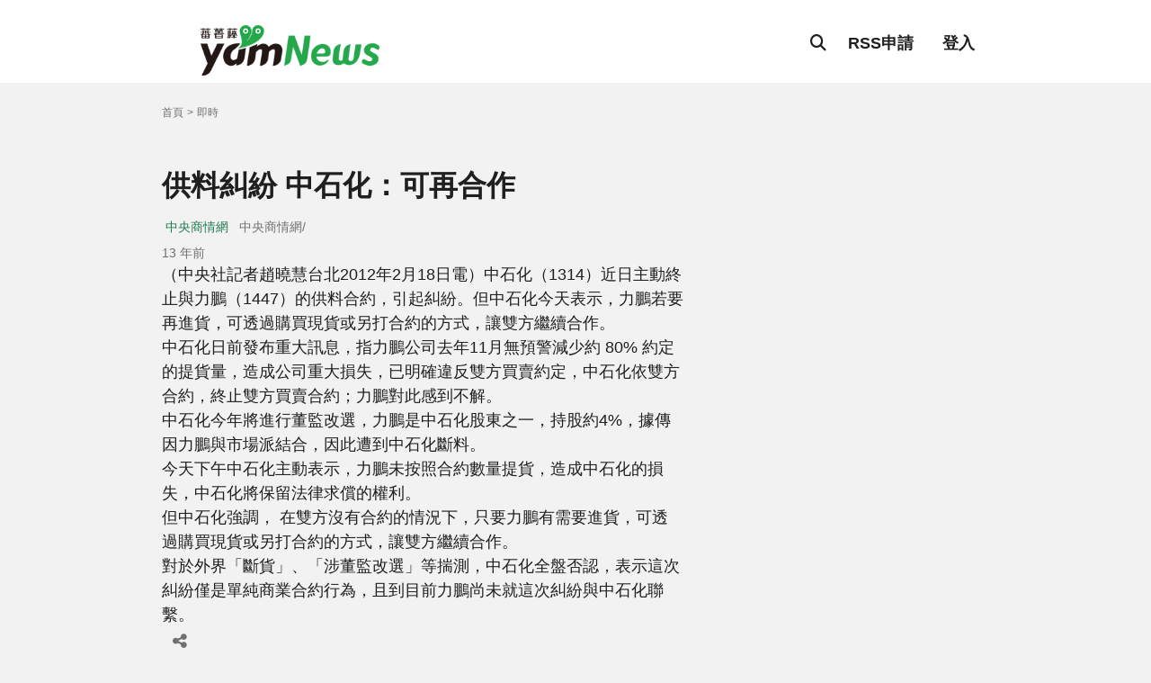

--- FILE ---
content_type: text/html; charset=utf-8
request_url: https://n.yam.com/Article/20120218241274
body_size: 6781
content:
<!DOCTYPE html>
<html>
<head>
    <meta http-equiv="Content-Type" content="text/html; charset=utf-8" />
    <meta charset="UTF-8">
    <meta http-equiv="X-UA-Compatible" content="IE=edge">
    <meta name="x-country" content="tw">
    <meta name="x-audience" content="Asia">
    <meta http-equiv="content-language" content="zh-tw">
    <meta name='dailymotion-domain-verification' content='dmuy2ywkcol51olkd' />
    <meta name="application-name" content="蕃新聞">
    <meta name="viewport" content="width=device-width, initial-scale=1.0" />
    
    <link rel="canonical" href="https://n.yam.com/Article/20120218241274" />
    <meta property="og:title" content="供料糾紛 中石化：可再合作 | 蕃新聞" />
    <meta property="og:type" content="article" />
    <meta property="og:url" content="https://n.yam.com/Article/20120218241274" />
    <meta property="og:image" content="https://n.yam.com/images/logo.png" />
    
    <meta property="og:description" content="（中央社記者趙曉慧台北2012年2月18日電）中石化（1314）近日主動終止與力鵬（1447）的供料" />
    <meta property="og:site_name" content="蕃新聞" />
    <meta name="twitter:image" content="https://n.yam.com/images/logo.png">
    <meta name="twitter:description" content="（中央社記者趙曉慧台北2012年2月18日電）中石化（1314）近日主動終止與力鵬（1447）的供料">
    <meta name="twitter:title" content="供料糾紛 中石化：可再合作 | yam News">
    <meta name="twitter:site" content="蕃新聞" />
    <meta name="twitter:card" content="summary_large_image" />
    <meta property="fb:app_id" content="241039752194" />
    <meta name="pubdate" content="2012-02-18T00:00:00+0800" />
    <meta name="lastmod" content="2017-05-04T07:06:00+0800" />
    <meta name="description" content="（中央社記者趙曉慧台北2012年2月18日電）中石化（1314）近日主動終止與力鵬（1447）的供料">

    <meta property="dable:item_id" content="20120218241274">
    <meta property="dable:author" content="">
    <meta property="article:published_time" content="2012-02-18T00:00:00+0800">

        <meta property="article:section" content="即時">

    <link rel="alternate" type="application/rss+xml" title="蕃新聞《即時新聞》" href="https://n.yam.com/rss/tab/0" />

    <script type="application/ld+json">
        {
            "@context": "http://schema.org",
        "@type": "Person",
        "name": "蕃新聞",
        "url": "https://n.yam.com",
        "sameAs": [
        "https://www.facebook.com/yamnews/",
        "https://www.instagram.com/yamnews/"
        ]
        }
    </script>
    <script type="application/ld+json">
{
    "@context": "http://schema.org",
    "@type": "NewsArticle",
    "mainEntityOfPage":{
        "@type":"WebPage",
        "@id":"https://n.yam.com/Article/20120218241274"
    },
    "headline": "供料糾紛 中石化：可再合作",
    "name": "供料糾紛 中石化：可再合作",
    "description": "（中央社記者趙曉慧台北2012年2月18日電）中石化（1314）近日主動終止與力鵬（1447）的供料",
    "datePublished": "2012-02-18T00:00:00+0800",
    "dateModified": "2017-05-04T07:06:00+0800",
    "url" : "https://n.yam.com/Article/20120218241274",
    "image": {
        "@type": "ImageObject",
        "url": "https://n.yam.com/images/logo.png"
    },
    "author": {
        "@type" : "Person",
        
        "name": "蕃新聞",
        "url":"https://n.yam.com/"
    },
    "creator": {
        "@type" : "Person",
        
        "name": "蕃新聞",
        "url":"https://n.yam.com/"
    },
    "publisher" : {
        "@type" : "Organization",
        "name" : "蕃新聞",
        "logo": {
            "@type": "ImageObject",
            "url": "http://n.yam.com/images/logo.png",
            "width": 420
        }
    },
    "speakable":
    {
      "@type": "SpeakableSpecification",
      "cssSelector": [
        ".newsTitle",
        ".newsArticle"
      ]
    }

}
    </script>
    <script type="application/ld+json">
{
"@context": "http://schema.org",
"@type": "BreadcrumbList",
"itemListElement": [
{
"@type": "ListItem",
 "position": 1,
"item": {
"@id": "https://n.yam.com",
"name": "首頁"
}},
{
"@type": "ListItem",
 "position": 2,
"item": {
"@id": "https://n.yam.com/realtime",
"name": "即時"
}},
{
"@type": "ListItem",
 "position": 3,
"item": {
"@id": "https://n.yam.com/Article/20120218241274",
"name": "供料糾紛 中石化：可再合作"
}}
]
}
</script>



    <title>供料糾紛 中石化：可再合作 | 蕃新聞</title>
    
    <link href="../Content/img/favicon.ico" rel="icon">
    <link rel="preconnect" href="https://fonts.googleapis.com">
    <link rel="preconnect" href="https://fonts.gstatic.com" crossorigin="anonymous">

    

    <link href="/Content/main.css" rel="stylesheet" />
    
    <link rel="stylesheet"
          href="https://cdn.jsdelivr.net/npm/swiper@11/swiper-bundle.min.css" />
    <script src="https://cdn.jsdelivr.net/npm/swiper@11/swiper-bundle.min.js"></script>
    
    <link rel="stylesheet" href="https://cdnjs.cloudflare.com/ajax/libs/font-awesome/6.7.1/css/all.min.css">
    
    <script>
        function imgerr(o) {
            o.src = 'https://imagedelivery.net/UYQOTZcPn8gGeaNtnHVGeg/f43805c0-e5aa-4557-d305-b03dae804300/public';
        }
    </script>

    <!-- adSense代碼 -->
    <script async src="https://pagead2.googlesyndication.com/pagead/js/adsbygoogle.js?client=ca-pub-2675037296853968"
            crossorigin="anonymous"></script>
<script data-cfasync="false" nonce="dd59e1e0-cbc2-4743-b2f2-ec363289297b">try{(function(w,d){!function(j,k,l,m){if(j.zaraz)console.error("zaraz is loaded twice");else{j[l]=j[l]||{};j[l].executed=[];j.zaraz={deferred:[],listeners:[]};j.zaraz._v="5874";j.zaraz._n="dd59e1e0-cbc2-4743-b2f2-ec363289297b";j.zaraz.q=[];j.zaraz._f=function(n){return async function(){var o=Array.prototype.slice.call(arguments);j.zaraz.q.push({m:n,a:o})}};for(const p of["track","set","debug"])j.zaraz[p]=j.zaraz._f(p);j.zaraz.init=()=>{var q=k.getElementsByTagName(m)[0],r=k.createElement(m),s=k.getElementsByTagName("title")[0];s&&(j[l].t=k.getElementsByTagName("title")[0].text);j[l].x=Math.random();j[l].w=j.screen.width;j[l].h=j.screen.height;j[l].j=j.innerHeight;j[l].e=j.innerWidth;j[l].l=j.location.href;j[l].r=k.referrer;j[l].k=j.screen.colorDepth;j[l].n=k.characterSet;j[l].o=(new Date).getTimezoneOffset();if(j.dataLayer)for(const t of Object.entries(Object.entries(dataLayer).reduce((u,v)=>({...u[1],...v[1]}),{})))zaraz.set(t[0],t[1],{scope:"page"});j[l].q=[];for(;j.zaraz.q.length;){const w=j.zaraz.q.shift();j[l].q.push(w)}r.defer=!0;for(const x of[localStorage,sessionStorage])Object.keys(x||{}).filter(z=>z.startsWith("_zaraz_")).forEach(y=>{try{j[l]["z_"+y.slice(7)]=JSON.parse(x.getItem(y))}catch{j[l]["z_"+y.slice(7)]=x.getItem(y)}});r.referrerPolicy="origin";r.src="/cdn-cgi/zaraz/s.js?z="+btoa(encodeURIComponent(JSON.stringify(j[l])));q.parentNode.insertBefore(r,q)};["complete","interactive"].includes(k.readyState)?zaraz.init():j.addEventListener("DOMContentLoaded",zaraz.init)}}(w,d,"zarazData","script");window.zaraz._p=async d$=>new Promise(ea=>{if(d$){d$.e&&d$.e.forEach(eb=>{try{const ec=d.querySelector("script[nonce]"),ed=ec?.nonce||ec?.getAttribute("nonce"),ee=d.createElement("script");ed&&(ee.nonce=ed);ee.innerHTML=eb;ee.onload=()=>{d.head.removeChild(ee)};d.head.appendChild(ee)}catch(ef){console.error(`Error executing script: ${eb}\n`,ef)}});Promise.allSettled((d$.f||[]).map(eg=>fetch(eg[0],eg[1])))}ea()});zaraz._p({"e":["(function(w,d){})(window,document)"]});})(window,document)}catch(e){throw fetch("/cdn-cgi/zaraz/t"),e;};</script></head>
<body>
    <header>
        <div class="wrapper d-flex">
            <a href="/" class="logo-container img-container">
                <img src="/Content/img/header-logo.png" alt="">
            </a>
            <div class="header-nav d-flex">
                <div class="search-container d-flex">

                    <form action="/Home/keywordSearch" method="post" target="_blank">
                        <div class="search-bar d-flex">
                            <input type="text" id="skeyword" name="keyword" placeholder="請輸入關鍵字" class="fs-3">
                            <div class="icon-container">
                                <i class="fa-solid fa-magnifying-glass fs-3"></i>
                            </div>
                        </div>
                    </form>

                    <div class="icon-container" id="closeBtn">
                        <i class="fa-solid fa-x fs-4"></i>
                    </div>
                </div>
                <div class="icon-container" id="searchBtn">
                    <i class="fa-solid fa-magnifying-glass fs-4"></i>
                </div>
                    <a href="https://membercenter.yam.com/Signin?URL=https://n.yam.com/rss" class="login-btn headerNav-item">RSS申請</a>
                    <a href="https://membercenter.yam.com/Signin?URL=https://n.yam.com/" class="login-btn headerNav-item">登入</a>

            </div>
        </div>
    </header>




    <main>
        

<nav class="breadcrumb wrapper d-flex">
    
    <a class="breadcrumb-item fs-1" href="https://n.yam.com">首頁</a>
<a class="breadcrumb-item fs-1" href="https://n.yam.com/realtime">即時</a>

</nav>
<section class="ad">
    <div class="wrapper">
        <div class="header-horizontal-ad d-flex">
            
        </div>
    </div>
</section>
<section class="main-conent wrapper d-flex">
    <section class="inner-page d-flex">
        <div class="inner-header">
            <h1 class="title">
                供料糾紛 中石化：可再合作
            </h1>
            <div class="source-time">
                <div class="source-group d-flex">
                    <div class="source d-flex">
                        <a class="source-name fs-2" href="/realtime/cnabc">中央商情網</a>
                    </div>
                    <div class="reporter fs-2">中央商情網/</div>
                </div>
                <div class="time-group">
                    
                    <span class="time fs-2">13 年前</span>
                </div>
            </div>
        </div>
        <div class="ad-swiper">
            
            
        </div>

        
        <!-- 開始Dable in-article_pc / 如有任何疑問，請瀏覽http://dable.io -->
        <div id="dablewidget_G7Z3yOWl" data-widget_id="G7Z3yOWl">
            <script>
                (function (d, a, b, l, e, _) {
                    if (d[b] && d[b].q) return; d[b] = function () { (d[b].q = d[b].q || []).push(arguments) }; e = a.createElement(l);
                    e.async = 1; e.charset = 'utf-8'; e.src = '//static.dable.io/dist/plugin.min.js';
                    _ = a.getElementsByTagName(l)[0]; _.parentNode.insertBefore(e, _);
                })(window, document, 'dable', 'script');
                dable('setService', 'n.yam.com');
                dable('sendLogOnce');
                dable('renderWidget', 'dablewidget_G7Z3yOWl');
            </script>
        </div>
        <!-- 結束Dable in-article_pc / 如有任何疑問，請瀏覽http://dable.io -->
        <div class="inner-content d-flex">
            （中央社記者趙曉慧台北2012年2月18日電）中石化（1314）近日主動終止與力鵬（1447）的供料合約，引起糾紛。但中石化今天表示，力鵬若要再進貨，可透過購買現貨或另打合約的方式，讓雙方繼續合作。<p>中石化日前發布重大訊息，指力鵬公司去年11月無預警減少約 80% 約定的提貨量，造成公司重大損失，已明確違反雙方買賣約定，中石化依雙方合約，終止雙方買賣合約；力鵬對此感到不解。<p>中石化今年將進行董監改選，力鵬是中石化股東之一，持股約4%，據傳因力鵬與市場派結合，因此遭到中石化斷料。<p>今天下午中石化主動表示，力鵬未按照合約數量提貨，造成中石化的損失，中石化將保留法律求償的權利。<p>但中石化強調， 在雙方沒有合約的情況下，只要力鵬有需要進貨，可透過購買現貨或另打合約的方式，讓雙方繼續合作。<p>對於外界「斷貨」、「涉董監改選」等揣測，中石化全盤否認，表示這次糾紛僅是單純商業合約行為，且到目前力鵬尚未就這次糾紛與中石化聯繫。
        </div>

        <div class="tag-share d-flex">

            <div class="share-container d-flex">
                <div class="share-group d-flex">
                    <div class="share-sns">
                        <a href="javascript:void(window.open('http://www.facebook.com/share.php?u='.concat(encodeURIComponent('https://n.yam.com/Article/20120218241274'))));">
                            <i class="fa-brands fa-facebook fs-4"></i>
                        </a>
                    </div>
                    
                    <div class="share-sns">
                        <a href="javascript:void(window.open('https://lineit.line.me/share/ui?url='.concat(encodeURIComponent('https://n.yam.com/Article/20120218241274'))));">
                            <i class="fa-brands fa-line"></i>
                        </a>
                    </div>
                    <div class="share-sns link">
                        <a href="javascript:void(0)" class="linkCopy" data-link="https://n.yam.com/Article/20120218241274">
                            <i class="fa-solid fa-link"></i>
                        </a>
                    </div>
                </div>
                <div class="share-btn">
                    <i class="fa-solid fa-share-nodes"></i>
                </div>
            </div>
        </div>
        <div class="inner-footer">
            
                <div class="ad-group">
                    <h2 class="title ad-title">其它新聞</h2>
                    <div class="newsGroup-row d-grid">
                            <a href="/Article/20141031654265" class="newsRow-item d-flex news-item">
                                <div class="img-container">
                                    <img src="" onerror="imgerr(this)" alt="" />
                                </div>
                                <div class="news-info">
                                    <h3 class="title">
                                        當老茶遇到藝術　台灣茶藝品化泡出新文化
                                    </h3>
                                    <div class="source-time d-flex">
                                        <div class="source d-flex">
                                            <span class="source-name fs-2">台灣好新聞</span>
                                        </div>
                                        <span class="time fs-2">11 年前</span>
                                    </div>
                                </div>
                            </a>
                            <a href="/Article/20120218241273" class="newsRow-item d-flex news-item">
                                <div class="img-container">
                                    <img src="" onerror="imgerr(this)" alt="" />
                                </div>
                                <div class="news-info">
                                    <h3 class="title">
                                        林書豪輸球  陸媒冷語評論
                                    </h3>
                                    <div class="source-time d-flex">
                                        <div class="source d-flex">
                                            <span class="source-name fs-2">中央商情網</span>
                                        </div>
                                        <span class="time fs-2">13 年前</span>
                                    </div>
                                </div>
                            </a>
                            <a href="/Article/20141031654264" class="newsRow-item d-flex news-item">
                                <div class="img-container">
                                    <img src="" onerror="imgerr(this)" alt="" />
                                </div>
                                <div class="news-info">
                                    <h3 class="title">
                                        住者有其「汙」　鄭營指邱家幼稚園豪宅涉隱匿財產逃漏稅　 ... ...
                                    </h3>
                                    <div class="source-time d-flex">
                                        <div class="source d-flex">
                                            <span class="source-name fs-2">台灣好新聞</span>
                                        </div>
                                        <span class="time fs-2">11 年前</span>
                                    </div>
                                </div>
                            </a>
                            <a href="/Article/20120218241272" class="newsRow-item d-flex news-item">
                                <div class="img-container">
                                    <img src="" onerror="imgerr(this)" alt="" />
                                </div>
                                <div class="news-info">
                                    <h3 class="title">
                                        超標324倍！香香鞋驗出可塑劑DEHP
                                    </h3>
                                    <div class="source-time d-flex">
                                        <div class="source d-flex">
                                            <span class="source-name fs-2">東森新聞</span>
                                        </div>
                                        <span class="time fs-2">13 年前</span>
                                    </div>
                                </div>
                            </a>
                            <a href="/Article/20141031654263" class="newsRow-item d-flex news-item">
                                <div class="img-container">
                                    <img src="" onerror="imgerr(this)" alt="" />
                                </div>
                                <div class="news-info">
                                    <h3 class="title">
                                        山難預防宣導研討　竹縣消防局展現成果
                                    </h3>
                                    <div class="source-time d-flex">
                                        <div class="source d-flex">
                                            <span class="source-name fs-2">台灣好新聞</span>
                                        </div>
                                        <span class="time fs-2">11 年前</span>
                                    </div>
                                </div>
                            </a>
                    </div>
                </div>

            <!-- S _popIn 20230707  -->
            <div id="_popIn_recommend" style="overflow: auto;"></div>
            <script data-cfasync="false" src="/cdn-cgi/scripts/5c5dd728/cloudflare-static/email-decode.min.js"></script>
            <script type="text/javascript">

                (function () {

                    var pa = document.createElement('script'); pa.type = 'text/javascript'; pa.charset = "utf-8"; pa.async = true;

                    pa.src = window.location.protocol + "//api.popin.cc/searchbox/yam_com.js";

                    var s = document.getElementsByTagName('script')[0]; s.parentNode.insertBefore(pa, s);

                })();

            </script>
            <!-- /21787810958,22074138688/n.yam.com_pc_belowthetext_11190 -->
            <div id="dablewidget_ql91yzol" data-widget_id="ql91yzol">
                <script>
                    (function (d, a, b, l, e, _) {
                        if (d[b] && d[b].q) return; d[b] = function () { (d[b].q = d[b].q || []).push(arguments) }; e = a.createelement(l);
                        e.async = 1; e.charset = 'utf-8'; e.src = '//static.dable.io/dist/plugin.min.js';
                        _ = a.getelementsbytagname(l)[0]; _.parentnode.insertbefore(e, _);
                    })(window, document, 'dable', 'script');
                    dable('setservice', 'n.yam.com');
                    dable('sendlogonce');
                    dable('renderwidget', 'dablewidget_ql91yzol');
                </script>
            </div>




            <div class="ads-group">
                
            </div>
            <div class="ad-group">
                
            </div>
        </div>
    </section>
    <section class="ads-sidebar d-flex">
        <div class="rectangle-ad">
            
        </div>
        <div class="ads-group">
            
        </div>
        <div class="long-ad">
            
        </div>
        <div class="ads-group">
            

            
        </div>
        <div class="ads-group">
            
        </div>
    </section>
</section>
<section class="ad">
    <div class="wrapper">
        <div class="header-horizontal-ad d-flex">
            
        </div>
    </div>
</section>

    </main>
    <footer>
        <div class="wrapper d-flex">
            <div class="left-side">
                <a href="/" class="logo-container img-conatiner">
                    <img src="/Content/img/footer-logo.png" alt="footer-logo">
                </a>
                <p class="copyright fs-1">天空傳媒(股)公司版權所有。本網站已依台灣網站內容分級規定處理</p>
            </div>
            <div class="right-side">
                <div class="sns-group d-flex">
                    <a href="https://www.instagram.com/yamnews_tw/" class="sns-item" target="_blank">
                        <i class="fa-brands fa-instagram fs-4"></i>
                    </a>
                    <a href="https://www.facebook.com/yamnews/" class="sns-item" target="_blank">
                        <i class="fa-brands fa-facebook fs-4"></i>
                    </a>
                </div>
                <ul class="footer-menu d-flex">
                    <li class="">
                        <a href="https://policies.yam.com/duty" class="nav-item footerMenu-item" target="_blank">服務條款</a>
                    </li>
                    <li class="">
                        <a href="https://policies.yam.com/privacy" class="nav-item footerMenu-item" target="_blank">隱私權政策</a>
                    </li>
                    <li class="">
                        <a href="https://media.yam.com/contact" class="nav-item footerMenu-item" target="_blank">廣告洽詢</a>
                    </li>
                    <li class="">
                        <a href="/cdn-cgi/l/email-protection#254b40525640414c514a57655144494e175c44480b464a48" class="nav-item footerMenu-item" target="_blank">媒體合作</a>
                    </li>
                </ul>
            </div>
            <p class="copyright fs-1">天空傳媒(股)公司版權所有。本網站已依台灣網站內容分級規定處理</p>
        </div>
    </footer>
    <!-- Google tag (gtag.js) -->
    <script data-cfasync="false" src="/cdn-cgi/scripts/5c5dd728/cloudflare-static/email-decode.min.js"></script><script async src="https://www.googletagmanager.com/gtag/js?id=G-JVS05100L9"></script>
    <script>
        window.dataLayer = window.dataLayer || [];
        function gtag() { dataLayer.push(arguments); }
        gtag('js', new Date());

        gtag('config', 'G-JVS05100L9');
    </script>
    <!-- Microsoft Clarity 追蹤碼 -->
    <script type="text/javascript">
        (function (c, l, a, r, i, t, y) {
            c[a] = c[a] || function () { (c[a].q = c[a].q || []).push(arguments) };
            t = l.createElement(r); t.async = 1; t.src = "https://www.clarity.ms/tag/" + i;
            y = l.getElementsByTagName(r)[0]; y.parentNode.insertBefore(t, y);
        })(window, document, "clarity", "script", "hk13wns7uh");
    </script>



    <div class="toTop-btn">
        <i class="fa-solid fa-arrow-up"></i>
    </div>

    
    <script src="/Scripts/js?v=dXw-QPe1gk7IMJOjWLMsxRDdU2VHCSOW6PJev5UY89I1"></script>

    
    <script src="https://code.jquery.com/jquery-3.7.1.min.js"></script>
    <script type="text/javascript">
        $(function () {
            $(".linkCopy").on("click", function (e) {
                e.preventDefault();
                var link = $(this).attr("data-link");
                //console.log("CopyLink:" + link);
                const el = document.createElement('textarea');
                el.value = link;
                document.body.appendChild(el);
                el.select();
                document.execCommand('copy');
                document.body.removeChild(el);

                alert('文章連結已複製');
            });
        });

    </script>

    <script src="/Scripts/login.js"></script>
    <!-- Yam Analytics -->
    <script src="https://stats.yam.com/ya.js"></script>

<script defer src="https://static.cloudflareinsights.com/beacon.min.js/vcd15cbe7772f49c399c6a5babf22c1241717689176015" integrity="sha512-ZpsOmlRQV6y907TI0dKBHq9Md29nnaEIPlkf84rnaERnq6zvWvPUqr2ft8M1aS28oN72PdrCzSjY4U6VaAw1EQ==" data-cf-beacon='{"version":"2024.11.0","token":"2796ba92175b449d8b3ceae235792d70","r":1,"server_timing":{"name":{"cfCacheStatus":true,"cfEdge":true,"cfExtPri":true,"cfL4":true,"cfOrigin":true,"cfSpeedBrain":true},"location_startswith":null}}' crossorigin="anonymous"></script>
</body>
</html>


--- FILE ---
content_type: text/html; charset=utf-8
request_url: https://n.yam.com/Scripts/login.js
body_size: 2642
content:
<!DOCTYPE html>
<html>
<head>
    <meta http-equiv="Content-Type" content="text/html; charset=utf-8" />
    <meta charset="UTF-8">
    <meta http-equiv="X-UA-Compatible" content="IE=edge">
    <meta name="x-country" content="tw">
    <meta name="x-audience" content="Asia">
    <meta http-equiv="content-language" content="zh-tw">
    <meta name='dailymotion-domain-verification' content='dmuy2ywkcol51olkd' />
    <meta name="application-name" content="蕃新聞">
    <meta name="viewport" content="width=device-width, initial-scale=1.0" />
    

    <title>蕃新聞</title>
    
    <link href="../Content/img/favicon.ico" rel="icon">
    <link rel="preconnect" href="https://fonts.googleapis.com">
    <link rel="preconnect" href="https://fonts.gstatic.com" crossorigin="anonymous">

    

    <link href="/Content/main.css" rel="stylesheet" />
    
    <link rel="stylesheet"
          href="https://cdn.jsdelivr.net/npm/swiper@11/swiper-bundle.min.css" />
    <script src="https://cdn.jsdelivr.net/npm/swiper@11/swiper-bundle.min.js"></script>
    
    <link rel="stylesheet" href="https://cdnjs.cloudflare.com/ajax/libs/font-awesome/6.7.1/css/all.min.css">
    
    <script>
        function imgerr(o) {
            o.src = 'https://imagedelivery.net/UYQOTZcPn8gGeaNtnHVGeg/f43805c0-e5aa-4557-d305-b03dae804300/public';
        }
    </script>

    <!-- adSense代碼 -->
    <script async src="https://pagead2.googlesyndication.com/pagead/js/adsbygoogle.js?client=ca-pub-2675037296853968"
            crossorigin="anonymous"></script>
</head>
<body>
    <header>
        <div class="wrapper d-flex">
            <a href="/" class="logo-container img-container">
                <img src="/Content/img/header-logo.png" alt="">
            </a>
            <div class="header-nav d-flex">
                <div class="search-container d-flex">

                    <form action="/Home/keywordSearch" method="post" target="_blank">
                        <div class="search-bar d-flex">
                            <input type="text" id="skeyword" name="keyword" placeholder="請輸入關鍵字" class="fs-3">
                            <div class="icon-container">
                                <i class="fa-solid fa-magnifying-glass fs-3"></i>
                            </div>
                        </div>
                    </form>

                    <div class="icon-container" id="closeBtn">
                        <i class="fa-solid fa-x fs-4"></i>
                    </div>
                </div>
                <div class="icon-container" id="searchBtn">
                    <i class="fa-solid fa-magnifying-glass fs-4"></i>
                </div>
                    <a href="https://membercenter.yam.com/Signin?URL=https://n.yam.com/rss" class="login-btn headerNav-item">RSS申請</a>
                    <a href="https://membercenter.yam.com/Signin?URL=https://n.yam.com/" class="login-btn headerNav-item">登入</a>

            </div>
        </div>
    </header>



        <nav>
            <div class="wrapper d-flex">
                <div class="swiper-nav">
                    <ul class="swiper-wrapper">
                        <li class="swiper-slide">
                            <a href="/" class="nav-item ">焦點</a>
                        </li>
                        <li class="swiper-slide">
                            <a href="/realtime" class="nav-item ">即時</a>
                        </li>
                            <li class="swiper-slide">
                                <a href="/tab/66" class="nav-item ">國內</a>
                            </li>
                            <li class="swiper-slide">
                                <a href="/tab/67" class="nav-item ">國際</a>
                            </li>
                            <li class="swiper-slide">
                                <a href="/tab/68" class="nav-item ">政治</a>
                            </li>
                            <li class="swiper-slide">
                                <a href="/tab/69" class="nav-item ">財經</a>
                            </li>
                            <li class="swiper-slide">
                                <a href="/tab/70" class="nav-item ">科學與科技</a>
                            </li>
                            <li class="swiper-slide">
                                <a href="/tab/71" class="nav-item ">生活</a>
                            </li>
                            <li class="swiper-slide">
                                <a href="/tab/72" class="nav-item ">社會</a>
                            </li>
                            <li class="swiper-slide">
                                <a href="/tab/73" class="nav-item ">教育</a>
                            </li>
                            <li class="swiper-slide">
                                <a href="/tab/74" class="nav-item ">娛樂</a>
                            </li>
                            <li class="swiper-slide">
                                <a href="/tab/75" class="nav-item ">健康</a>
                            </li>
                            <li class="swiper-slide">
                                <a href="/tab/76" class="nav-item ">潮流時尚</a>
                            </li>
                            <li class="swiper-slide">
                                <a href="/tab/77" class="nav-item ">消費</a>
                            </li>
                            <li class="swiper-slide">
                                <a href="/tab/78" class="nav-item ">體育</a>
                            </li>
                            <li class="swiper-slide">
                                <a href="/tab/79" class="nav-item ">旅遊</a>
                            </li>
                    </ul>
                </div>
                <div class="icon-container" id="dropDownBtn">
                    <i class="fa-solid fa-caret-down fs-4"></i>
                </div>
            </div>
            <div class="expand-content">
                <div class="wrapper fadeDown">
                    <div class="space"></div>
                    <ul class="nav-list d-flex">
                        <li class="item-wrapper active">
                            <a href="/tag/60015" class="nav-item ">焦點</a>
                        </li>
                        <li class="item-wrapper">
                            <a href="/realtime" class="nav-item ">即時</a>
                        </li>
                            <li class="item-wrapper">
                                <a href="/tab/66" class="nav-item ">國內</a>
                            </li>
                            <li class="item-wrapper">
                                <a href="/tab/67" class="nav-item ">國際</a>
                            </li>
                            <li class="item-wrapper">
                                <a href="/tab/68" class="nav-item ">政治</a>
                            </li>
                            <li class="item-wrapper">
                                <a href="/tab/69" class="nav-item ">財經</a>
                            </li>
                            <li class="item-wrapper">
                                <a href="/tab/70" class="nav-item ">科學與科技</a>
                            </li>
                            <li class="item-wrapper">
                                <a href="/tab/71" class="nav-item ">生活</a>
                            </li>
                            <li class="item-wrapper">
                                <a href="/tab/72" class="nav-item ">社會</a>
                            </li>
                            <li class="item-wrapper">
                                <a href="/tab/73" class="nav-item ">教育</a>
                            </li>
                            <li class="item-wrapper">
                                <a href="/tab/74" class="nav-item ">娛樂</a>
                            </li>
                            <li class="item-wrapper">
                                <a href="/tab/75" class="nav-item ">健康</a>
                            </li>
                            <li class="item-wrapper">
                                <a href="/tab/76" class="nav-item ">潮流時尚</a>
                            </li>
                            <li class="item-wrapper">
                                <a href="/tab/77" class="nav-item ">消費</a>
                            </li>
                            <li class="item-wrapper">
                                <a href="/tab/78" class="nav-item ">體育</a>
                            </li>
                            <li class="item-wrapper">
                                <a href="/tab/79" class="nav-item ">旅遊</a>
                            </li>
                    </ul>
                </div>
            </div>
        </nav>

    <main>
        


<section class="error wrapper d-flex">
    <div class="d-flex">
        <div class="alert-text"><span>Oo</span>ps!</div>
        <div class="content">
            <div class="content-header">
                <h1 class="title">很抱歉，找不到該頁面！</h1>
                <p class="fs-3">您尋找的頁面可能故障或被移除了。</p>
            </div>
            <div class="content-body">
                <h5 class="nav-item">也許您會想看看我們提供的最新報導：</h5>
                <ul class="link-group">

                        <li><a href="/Article/20251115642892" class="link-item fs-3">大溪豆干宴　鄭智善將豆干從街頭庶民美食轉化為藝術饗宴</a></li>
                        <li><a href="/Article/20251115329335" class="link-item fs-3">高雄活動精彩多元 陳其邁市長賞戲獅甲、品鹹酥雞、逛青年攤車市集</a></li>
                        <li><a href="/Article/20251115469398" class="link-item fs-3"> 茶馬古道紀實攝影展　年輕世代鏡頭紀錄滇藏民族風貌 </a></li>
                </ul>
            </div>
        </div>
    </div>
</section>
    </main>
    <footer>
        <div class="wrapper d-flex">
            <div class="left-side">
                <a href="/" class="logo-container img-conatiner">
                    <img src="/Content/img/footer-logo.png" alt="footer-logo">
                </a>
                <p class="copyright fs-1">天空傳媒(股)公司版權所有。本網站已依台灣網站內容分級規定處理</p>
            </div>
            <div class="right-side">
                <div class="sns-group d-flex">
                    <a href="https://www.instagram.com/yamnews_tw/" class="sns-item" target="_blank">
                        <i class="fa-brands fa-instagram fs-4"></i>
                    </a>
                    <a href="https://www.facebook.com/yamnews/" class="sns-item" target="_blank">
                        <i class="fa-brands fa-facebook fs-4"></i>
                    </a>
                </div>
                <ul class="footer-menu d-flex">
                    <li class="">
                        <a href="https://policies.yam.com/duty" class="nav-item footerMenu-item" target="_blank">服務條款</a>
                    </li>
                    <li class="">
                        <a href="https://policies.yam.com/privacy" class="nav-item footerMenu-item" target="_blank">隱私權政策</a>
                    </li>
                    <li class="">
                        <a href="https://media.yam.com/contact" class="nav-item footerMenu-item" target="_blank">廣告洽詢</a>
                    </li>
                    <li class="">
                        <a href="/cdn-cgi/l/email-protection#f59b90828690919c819a87b58194999ec78c9498db969a98" class="nav-item footerMenu-item" target="_blank">媒體合作</a>
                    </li>
                </ul>
            </div>
            <p class="copyright fs-1">天空傳媒(股)公司版權所有。本網站已依台灣網站內容分級規定處理</p>
        </div>
    </footer>
    <!-- Google tag (gtag.js) -->
    <script data-cfasync="false" src="/cdn-cgi/scripts/5c5dd728/cloudflare-static/email-decode.min.js"></script><script async src="https://www.googletagmanager.com/gtag/js?id=G-JVS05100L9"></script>
    <script>
        window.dataLayer = window.dataLayer || [];
        function gtag() { dataLayer.push(arguments); }
        gtag('js', new Date());

        gtag('config', 'G-JVS05100L9');
    </script>
    <!-- Microsoft Clarity 追蹤碼 -->
    <script type="text/javascript">
        (function (c, l, a, r, i, t, y) {
            c[a] = c[a] || function () { (c[a].q = c[a].q || []).push(arguments) };
            t = l.createElement(r); t.async = 1; t.src = "https://www.clarity.ms/tag/" + i;
            y = l.getElementsByTagName(r)[0]; y.parentNode.insertBefore(t, y);
        })(window, document, "clarity", "script", "hk13wns7uh");
    </script>



    <div class="toTop-btn">
        <i class="fa-solid fa-arrow-up"></i>
    </div>

    
    <script src="/Scripts/js?v=dXw-QPe1gk7IMJOjWLMsxRDdU2VHCSOW6PJev5UY89I1"></script>

    
    <script src="/Scripts/login.js"></script>
    <!-- Yam Analytics -->
    <script src="https://stats.yam.com/ya.js"></script>

</body>
</html>


--- FILE ---
content_type: text/html; charset=UTF-8
request_url: https://t.ssp.hinet.net/
body_size: 66
content:
ef4a2588-43f9-4b20-827f-45f1e09c53b3!

--- FILE ---
content_type: text/html; charset=utf-8
request_url: https://www.google.com/recaptcha/api2/aframe
body_size: 267
content:
<!DOCTYPE HTML><html><head><meta http-equiv="content-type" content="text/html; charset=UTF-8"></head><body><script nonce="iJneS1xjALjI60ArhiX98Q">/** Anti-fraud and anti-abuse applications only. See google.com/recaptcha */ try{var clients={'sodar':'https://pagead2.googlesyndication.com/pagead/sodar?'};window.addEventListener("message",function(a){try{if(a.source===window.parent){var b=JSON.parse(a.data);var c=clients[b['id']];if(c){var d=document.createElement('img');d.src=c+b['params']+'&rc='+(localStorage.getItem("rc::a")?sessionStorage.getItem("rc::b"):"");window.document.body.appendChild(d);sessionStorage.setItem("rc::e",parseInt(sessionStorage.getItem("rc::e")||0)+1);localStorage.setItem("rc::h",'1763220365847');}}}catch(b){}});window.parent.postMessage("_grecaptcha_ready", "*");}catch(b){}</script></body></html>

--- FILE ---
content_type: text/css
request_url: https://n.yam.com/Content/main.css
body_size: 11345
content:
@charset "UTF-8";
/* http://meyerweb.com/eric/tools/css/reset/
   v5.0.2 | 20191019
   License: none (public domain)
*/
html, body, div, span, applet, object, iframe,
h1, h2, h3, h4, h5, h6, p, blockquote, pre,
a, abbr, acronym, address, big, cite, code,
del, dfn, em, img, ins, kbd, q, s, samp,
small, strike, strong, sub, sup, tt, var,
b, u, i, center,
dl, dt, dd, ol, ul, li,
fieldset, form, label, legend,
table, caption, tbody, tfoot, thead, tr, th, td,
article, aside, canvas, details, embed,
figure, figcaption, footer, header, hgroup,
main, menu, nav, output, ruby, section, summary,
time, mark, audio, video {
  margin: 0;
  padding: 0;
  border: 0;
  font-size: 100%;
  font: inherit;
  vertical-align: baseline;
}

/* HTML5 display-role reset for older browsers */
article, aside, details, figcaption, figure,
footer, header, hgroup, main, menu, nav, section {
  display: block;
}

/* HTML5 hidden-attribute fix for newer browsers */
*[hidden] {
  display: none;
}

body {
  line-height: 1;
}

menu, ol, ul {
  list-style: none;
}

blockquote, q {
  quotes: none;
}

blockquote:before, blockquote:after,
q:before, q:after {
  content: "";
  content: none;
}

table {
  border-collapse: collapse;
  border-spacing: 0;
}

*,
*::before,
*::after {
  box-sizing: border-box;
}

:root {
  --font-black: #1f1f1f;
  --font-gray: #707070;
  --input-border: #b5b7bb;
  --input-placeholder: #9a9a9a;
  --bg-white: #f2f2f2;
  --bg-secondary: #e4e4e4;
  --bg-black: #00151d;
  --input-field:#ededed;
  --danger-color: #F86262;
  --primary-color-700: #227d51;
  --primary-color-500: #24A84B;
  --white-70: rgba(225, 225, 225, 0.7);
  --black-30: rgba(0, 0, 0, 0.3);
  --white-20: rgba(225, 225, 225, 0.2);
  --zindex-1:10;
  --zindex-2:20;
  --zindex-3:30;
  --zindex-4:40;
  --zindex-5:50;
  --zindex-6:60;
  --zindex-7:70;
  --zindex-8:80;
  --zindex-9:90;
}

body, textarea, input {
  font-family: "Open Sans", "Microsoft JhengHei", "PingFang TC", "Noto Sans TC", sans-serif;
}

h1.title,
h2.title,
h3.title,
h4.title,
h5.title,
.headerNav-item,
.nav-item, .manage-btn, .label-title {
  font-weight: 700;
  line-height: 1.5;
}

h1.title {
  font-size: 2rem;
}

h2.title {
  font-size: 1.5rem;
}

h3.title {
  font-size: 1.25rem;
}

.headerNav-item, h4.title {
  font-size: 1.125rem;
}

.nav-item, .manage-btn, h5.title {
  font-size: 1rem;
}

.label-title {
  font-size: 0.875rem;
}

.fs-4 {
  line-height: 1.5;
  font-size: 1.125rem;
  font-weight: 400;
}

.fs-3 {
  line-height: 1.5;
  font-size: 1rem;
  font-weight: 400;
}

.fs-2 {
  line-height: 1.5;
  font-size: 0.875rem;
  font-weight: 400;
}

.fs-1 {
  line-height: 1.5;
  font-size: 0.75rem;
  font-weight: 400;
}

@media (max-width: 540px) {
  h1.title {
    font-size: 1.5rem;
  }
  h2.title {
    font-size: 1.25rem;
  }
  h3.title {
    font-size: 1rem;
  }
  .headerNav-item, h4.title {
    font-size: 1rem;
  }
  nav, .manage-btn, .label-title, h5.title {
    font-size: 0.875rem;
  }
  .fs-4 {
    font-size: 1rem;
  }
  .fs-3 {
    font-size: 0.875rem;
  }
  .input-field.fs-3, textarea.fs-3 {
    font-size: 1rem;
  }
  .fs-2 {
    font-size: 0.75rem;
  }
  .fs-1 {
    font-size: 0.75rem;
  }
}
@media (max-width: 375px) {
  .headerNav-item, h4.title {
    font-size: 0.875rem;
  }
}
.text-danger {
  color: var(--danger-color);
}

.btn-group {
  justify-content: center;
  gap: 16px;
}

.manage-btn {
  cursor: pointer;
  padding: 8px 16px;
  border-radius: 4px;
  transition: background-color 0.3s ease-in;
}
@media screen and (max-width: 540px) {
  .manage-btn {
    padding: 8px 12px;
  }
}

.primary-btn {
  background-color: var(--primary-color-500);
  color: #fff;
}
.primary-btn:hover {
  background-color: var(--primary-color-700);
}
.primary-btn.disabled {
  background-color: var(--primary-color-700);
  cursor: not-allowed;
}

.cancel-btn {
  background-color: var(--input-placeholder);
  color: #fff;
}
.cancel-btn:hover {
  background-color: var(--font-gray);
}

.delete-btn {
  background-color: var(--danger-color);
  color: #fff;
}
.delete-btn:hover {
  background-color: #D05757;
}

.btn-outline-primary {
  background-color: transparent;
  color: var(--primary-color-500);
  border: 1px solid var(--primary-color-500);
}
.btn-outline-primary:hover {
  background-color: var(--primary-color-500);
  color: #fff;
}

.more-btn {
  color: var(--primary-color-700);
  padding: 8px;
  gap: 8px;
  align-items: center;
}
.more-btn:hover {
  color: var(--primary-color-500);
}

.toTop-btn {
  display: none;
  cursor: pointer;
  position: fixed;
  bottom: 40px;
  right: 24px;
  width: 48px;
  height: 48px;
  border-radius: 50px;
  background-color: var(--primary-color-500);
  color: #fff;
}
.toTop-btn i {
  position: absolute;
  top: 50%;
  left: 50%;
  transform: translate(-50%, -50%);
  font-size: 1.125rem;
}
.toTop-btn:hover {
  -webkit-filter: brightness(1.1);
  filter: brightness(1.1);
}
@media screen and (max-width: 540px) {
  .toTop-btn {
    right: 8px;
  }
}

.modal-container {
  display: none;
  position: fixed;
  z-index: var(--zindex-8);
  inset: 0;
  width: 100%;
  height: 100%;
  background-color: rgba(0, 0, 0, 0.2);
}
.modal-container .modal-content {
  position: absolute;
  z-index: var(--zindex-9);
  top: 40%;
  left: 50%;
  transform: translate(-50%, -50%);
  background-color: #fff;
  width: 320px;
  border-radius: 10px;
  padding: 16px;
}
.modal-container .modal-content .modal-head {
  justify-content: space-between;
  margin-bottom: 24px;
}
.modal-container .modal-content .modal-head .close-btn {
  cursor: pointer;
  font-size: 20px;
  color: var(--font-black);
}
.modal-container .modal-content .modal-head .close-btn:hover {
  color: #000;
}
.modal-container .modal-content .btn-group {
  justify-content: flex-end;
}
.modal-container.show {
  display: flex;
}

.search-container {
  box-sizing: border-box;
  gap: 16px;
  align-items: center;
  opacity: 0;
  max-width: 0;
  overflow: hidden;
  transition: max-width 0.3s ease-in-out, opacity 0.3s ease-in-out;
}
.search-container.show {
  opacity: 1;
  max-width: 300px;
}

.search-bar {
  align-items: center;
  box-sizing: border-box;
  border: 1px solid var(--input-border);
  border-radius: 20px;
  padding: 8px 12px;
  width: 256px;
}
.search-bar input {
  border: none;
  color: var(--input-placeholder);
  flex-grow: 1;
  flex-shrink: 0;
  background-color: transparent;
}
.search-bar input:focus {
  outline: none;
}
.search-bar .icon-container {
  padding: 4px;
}

@media screen and (max-width: 540px) {
  .search-container {
    position: absolute;
    top: 100%;
    left: 0;
    z-index: var(--zindex-9);
    background-color: #fff;
    padding: 12px 16px;
    transition: visibility 0.3s ease-in-out, opacity 0.3s ease-in-out;
  }
  .search-container.show {
    opacity: 1;
    visibility: visible;
    width: 100%;
    max-width: none;
  }
  .search-bar {
    padding: 4px 12px;
    width: 100%;
  }
  .search-bar .icon-container {
    padding: 4px;
  }
}
.hero-container {
  border-radius: 10px;
  overflow: hidden;
  position: relative;
}

.hero-item {
  position: relative;
}
.hero-item .img-container {
  width: 100%;
  aspect-ratio: 2.88288;
}
.hero-item .title-container {
  position: absolute;
  bottom: 0;
  z-index: var(--zindex-6);
  padding: 32px 24px;
}
.hero-item .title-container h1.title {
  position: relative;
  color: #fff;
  margin-bottom: 12px;
  display: -webkit-box;
  -webkit-box-orient: vertical;
  -webkit-line-clamp: 1;
  overflow: hidden;
}
.hero-item .title-container::before {
  content: "";
  position: absolute;
  inset: 0;
  width: 100%;
  height: 100%;
  background: linear-gradient(to bottom, rgba(0, 0, 0, 0) 20%, rgb(0, 0, 0) 125%);
}

@media screen and (max-width: 768px) {
  .hero-item .img-container {
    aspect-ratio: 520/300;
  }
}
@media screen and (max-width: 540px) {
  .hero .wrapper {
    margin: 0;
  }
  .hero-container {
    border-radius: 0px;
  }
  .hero-item .img-container {
    aspect-ratio: 390/300;
  }
  .hero-item .title-container {
    padding: 32px 12px;
  }
}
.swiper-btn {
  cursor: pointer;
  position: absolute;
  top: 50%;
  z-index: var(--zindex-7);
  transform: translateY(-50%);
  background-color: var(--black-30);
  width: 48px;
  height: 48px;
  border-radius: 50px;
}
.swiper-btn.prev-btn {
  left: 24px;
}
.swiper-btn.next-btn {
  right: 24px;
}
.swiper-btn:hover {
  background-color: rgba(0, 0, 0, 0.2);
}
.swiper-btn .fa-solid {
  font-size: 1.5rem;
  position: absolute;
  top: 50%;
  left: 50%;
  transform: translate(-50%, -50%);
  color: #fff;
}
@media screen and (max-width: 540px) {
  .swiper-btn {
    width: 40px;
    height: 40px;
  }
  .swiper-btn .fa-solid {
    font-size: 1.25rem;
  }
}

.pagination-group {
  position: absolute;
  width: 100%;
  z-index: var(--zindex-7);
  bottom: 16px;
}
.pagination-group .swiper-pagination-bullet {
  border-radius: 0;
  width: 100px;
  height: 4px;
  background-color: var(--white-70);
  margin: 0 8px !important;
}
.pagination-group .swiper-pagination-bullet-active {
  background-color: var(--primary-color-500);
}
@media screen and (max-width: 540px) {
  .pagination-group {
    bottom: 8px;
  }
  .pagination-group .swiper-pagination-bullet {
    width: 32px;
    height: 3px;
    margin: 0 4px !important;
  }
}

.keyword {
  gap: 8px;
  align-items: center;
}

.tag-group {
  gap: 12px;
  flex-wrap: wrap;
}
.tag-group .tag {
  color: var(--font-gray);
  border: 1px solid var(--font-gray);
  border-radius: 15px;
  padding: 4px 8px;
  font-size: 1rem;
}
.tag-group .tag:hover {
  color: var(--primary-color-500);
  border-color: var(--primary-color-500);
}
@media screen and (max-width: 375px) {
  .tag-group {
    gap: 8px;
  }
  .tag-group .tag {
    padding: 4px 4px;
    font-size: 0.875rem;
  }
}

.weather-container {
  align-items: center;
  gap: 16px;
}
.weather-container .location select {
  appearance: none;
  -webkit-appearance: none;
  -moz-appearance: none;
  background-color: transparent;
  background-image: url("data:image/svg+xml,%3Csvg xmlns='http://www.w3.org/2000/svg' viewBox='0 0 320 512'%3E%3C!--!Font Awesome Free 6.7.2 by @fontawesome - https://fontawesome.com License - https://fontawesome.com/license/free Copyright 2025 Fonticons, Inc.--%3E%3Cpath d='M137.4 374.6c12.5 12.5 32.8 12.5 45.3 0l128-128c9.2-9.2 11.9-22.9 6.9-34.9s-16.6-19.8-29.6-19.8L32 192c-12.9 0-24.6 7.8-29.6 19.8s-2.2 25.7 6.9 34.9l128 128z'/%3E%3C/svg%3E");
  background-repeat: no-repeat;
  background-position: right 0px center;
  background-size: 14px 14px;
  border: none;
  border-radius: 0;
  overflow-y: auto;
}
.weather-container .location select:focus {
  outline: none;
}
.weather-container .location select::-webkit-scrollbar {
  width: 8px; /* 滾動條的寬度 */
}
.weather-container .location select::-webkit-scrollbar-thumb {
  background-color: var(--input-placeholder); /* 滾動條的顏色 */
  border-radius: 10px; /* 滾動條的圓角 */
}
.weather-container .location select::-webkit-scrollbar-thumb:hover {
  background-color: var(--font-gray); /* 滾動條懸停時的顏色 */
}
.weather-container .location select::-webkit-scrollbar-track {
  background-color: var(bg-white); /* 滾動條的軌道顏色 */
  border-radius: 10px; /* 滾動條軌道的圓角 */
}
.weather-container .location .select-container {
  width: 78px;
  padding: 4px 8px;
}
.weather-container .location option {
  padding: 10px;
  background-color: #fff;
}

.pagination {
  justify-content: center;
  gap: 12px;
}
.pagination span {
  display: inline-block;
}
.pagination .page-item {
  width: 30px;
  height: 30px;
  justify-content: center;
  align-items: center;
  border-radius: 50px;
  color: var(--font-black);
}
.pagination .page-item.active {
  background-color: var(--primary-color-500);
  color: #fff;
}
.pagination .page-item:hover {
  background-color: var(--bg-secondary);
  color: var(--primary-color-500);
}
@media screen and (max-width: 960px) {
  .pagination {
    margin-bottom: 40px;
  }
}
@media screen and (max-width: 540px) {
  .pagination {
    gap: 8px;
    margin-bottom: 24px;
  }
}

.breadcrumb {
  background-color: transparent;
  padding: 24px 0;
}
.breadcrumb .breadcrumb-item {
  margin-right: 4px;
  color: var(--font-gray);
}
.breadcrumb .breadcrumb-item + .breadcrumb-item::before {
  content: ">";
  margin-right: 4px;
}
@media screen and (max-width: 540px) {
  .breadcrumb {
    padding: 24px 0 12px;
  }
}

.ads-sidebar {
  width: 300px;
  flex-shrink: 0;
  flex-direction: column;
  gap: 24px;
  margin-left: 40px;
}
.ads-sidebar .ad-title {
  margin-bottom: 16px;
}

.ad-title {
  margin-bottom: 24px;
}

@media screen and (max-width: 960px) {
  .ads-sidebar {
    margin-left: 24px;
  }
}
@media screen and (max-width: 768px) {
  .ads-sidebar {
    margin-left: 0;
  }
}
@media screen and (max-width: 540px) {
  .ads-sidebar {
    gap: 16px;
  }
  .ads-sidebar .ad-title {
    margin-bottom: 16px;
  }
  .ad-title {
    margin-bottom: 16px;
  }
}
.ad-inner {
  justify-content: center;
  align-items: center;
  background-color: var(--input-placeholder);
}

.header-horizontal-ad {
  width: 100%;
  overflow: hidden;
  justify-content: center;
}
.header-horizontal-ad .ad-inner {
  width: 100%;
  max-width: 970px;
  aspect-ratio: 970/250;
  justify-content: center;
}
@media screen and (max-width: 1080px) {
  .header-horizontal-ad .ad-inner {
    max-width: 320px;
    aspect-ratio: 320/100;
  }
}

.rectangle-ad {
  width: 100%;
  justify-content: center;
}
.rectangle-ad .ad-inner {
  width: 100%;
  max-width: 300px;
  aspect-ratio: 300/250;
  justify-content: center;
}

.long-ad {
  width: 100%;
  justify-content: center;
}
.long-ad .ad-inner {
  width: 100%;
  max-width: 300px;
  aspect-ratio: 300/600;
  justify-content: center;
}

.ad-item > .img-container {
  position: relative;
  border-radius: 10px;
  overflow: hidden;
}
.ad-item > .img-container:hover::before {
  content: "";
  position: absolute;
  width: 100%;
  height: 100%;
  top: 0;
  left: 0;
  background-color: var(--white-20);
  transition: background-color 0.2s ease-in-out;
}
.ad-item .ad-info .ad-source {
  margin-top: 8px;
  color: var(--font-gray);
  display: -webkit-box;
  -webkit-box-orient: vertical;
  -webkit-line-clamp: 1;
  overflow: hidden;
}
.ad-item .ad-info p {
  color: var(--font-black);
  display: -webkit-box;
  -webkit-box-orient: vertical;
  -webkit-line-clamp: 2;
  overflow: hidden;
}
.ad-item .ad-info p:hover {
  color: var(--primary-color-500);
  transition: color 0.2s ease-in-out;
}

.ad-swiper {
  position: relative;
  width: 100%;
}
.ad-swiper .swiper-card {
  overflow: hidden;
}
.ad-swiper .prev-btn, .ad-swiper .next-btn {
  display: none;
}
.ad-swiper .prev-btn {
  left: 4px;
}
.ad-swiper .next-btn {
  right: 4px;
}
@media screen and (max-width: 475px) {
  .ad-swiper {
    max-width: 308px;
    margin: 0 auto;
  }
  .ad-swiper .prev-btn, .ad-swiper .next-btn {
    display: block;
  }
}

.adCard-item > .img-container {
  width: 100%;
  aspect-ratio: 1.54;
}
.adCard-item .ad-info {
  padding: 16px 8px;
}

.adGroup-row {
  flex-direction: column;
  gap: 8px;
}

.adRow-item > .img-container {
  width: 80px;
  height: 80px;
  flex-shrink: 0;
  margin-right: 8px;
}
.adRow-item .ad-info {
  flex-grow: 1;
}
.adRow-item .ad-info .ad-source {
  margin-top: 4px;
}

.tabBtn-group {
  margin-bottom: 16px;
  position: relative;
}
.tabBtn-group::before {
  content: "";
  position: absolute;
  top: 0;
  left: 0;
  right: 0;
  bottom: 0;
  z-index: var(--zindex-1);
  border-bottom: 3px solid var(--bg-secondary);
  box-sizing: border-box;
  pointer-events: none;
}
.tabBtn-group .tab-btn {
  position: relative;
  z-index: var(--zindex-2);
  cursor: pointer;
  padding: 8px 0;
  margin: 0 8px;
  border-bottom: none;
}
.tabBtn-group .tab-btn:hover {
  color: var(--primary-color-500);
  transition: color 0.2s ease-in-out;
}
.tabBtn-group .tab-btn.active {
  border-bottom: 3px solid var(--primary-color-500);
  color: var(--primary-color-500);
}

.tab-content {
  display: none;
}
.tab-content.show {
  display: block;
}
.tab-content .adRow-item {
  margin-bottom: 8px;
}

.video-ad {
  background-color: var(--input-placeholder);
  width: 100%;
  aspect-ratio: 16/9;
}

.source-time {
  align-items: center;
  gap: 16px;
  color: var(--font-gray);
}
.source-time .source {
  align-items: center;
  max-width: 70%;
  min-width: 0;
  flex-shrink: 1;
}
.source-time .source > .img-container {
  width: 20px;
  height: 20px;
  flex-shrink: 0;
  border-radius: 4px;
  overflow: hidden;
}
.source-time .source .source-name {
  margin-left: 4px;
  display: -webkit-box;
  -webkit-box-orient: vertical;
  -webkit-line-clamp: 1;
  overflow: hidden;
}
.source-time .source a {
  font-size: 14px;
  color: var(--primary-color-700);
}
.source-time .source a:hover {
  color: var(--primary-color-500);
}
.source-time .time {
  white-space: nowrap;
}
@media screen and (max-width: 540px) {
  .source-time .source a {
    font-size: 12px;
  }
}

.news-item > .img-container {
  position: relative;
}
.news-item > .img-container:hover::before {
  content: "";
  position: absolute;
  width: 100%;
  height: 100%;
  top: 0;
  left: 0;
  background-color: var(--white-20);
  transition: background-color 0.2s ease-in-out;
}
.news-item h3.title {
  display: -webkit-box;
  -webkit-box-orient: vertical;
  -webkit-line-clamp: 2;
  overflow: hidden;
  color: var(--font-black);
}
.news-item h3.title:hover {
  color: var(--primary-color-500);
  transition: color 0.2s ease-in-out;
}

.newsRow-item {
  align-items: center;
  margin-bottom: 24px;
}
.newsRow-item > .img-container {
  position: relative;
  flex-shrink: 0;
  margin-right: 16px;
  width: 200px;
  aspect-ratio: 1.38888;
  border-radius: 10px;
  overflow: hidden;
}
.newsRow-item h3.title {
  margin-bottom: 8px;
  display: -webkit-box;
  -webkit-box-orient: vertical;
  -webkit-line-clamp: 2;
  overflow: hidden;
  color: var(--font-black);
}
.newsRow-item h3.title:hover {
  color: var(--primary-color-500);
  transition: color 0.2s ease-in-out;
}
@media screen and (max-width: 540px) {
  .newsRow-item {
    margin-bottom: 12px;
  }
  .newsRow-item > .img-container {
    width: 108px;
    aspect-ratio: 108/80;
    margin-right: 12px;
  }
  .newsRow-item h3.title {
    margin-bottom: 4px;
  }
}

.newsCard-item {
  border-radius: 10px;
  overflow: hidden;
  background-color: #fff;
}
.newsCard-item > .img-container {
  position: relative;
  width: 100%;
  aspect-ratio: 1.54;
  margin-bottom: 8px;
}
.newsCard-item .news-info {
  padding: 16px 8px;
}
.newsCard-item .news-info .source-time {
  margin-bottom: 8px;
}

.input-section {
  gap: 16px;
  flex-wrap: wrap;
}
@media screen and (max-width: 540px) {
  .input-section {
    gap: 12px;
  }
}

.input-container {
  width: 100%;
  flex-direction: column;
  flex-wrap: wrap;
  gap: 8px;
}
.input-container.input-container--long {
  width: 100%;
}
.input-container.input-container--short {
  width: calc(50% - 8px);
}
.input-container .label-title {
  white-space: nowrap;
}
.input-container .input-field {
  box-sizing: border-box;
  width: 100%;
  border: none;
  background-color: var(--input-field);
  padding: 8px;
  border-radius: 10px;
}
.input-container .input-field:focus {
  -webkit-appearance: none;
  -moz-appearance: none;
  appearance: none;
  outline-color: var(--input-border);
}
.input-container .required-field.is-error {
  border: 1px solid var(--danger-color);
}
.input-container .check-group {
  gap: 16px;
}
.input-container .input-check:has(input[type=radio]) {
  align-items: center;
}
.input-container input[type=radio] {
  -webkit-appearance: none;
  -moz-appearance: none;
  appearance: none;
  position: relative;
  width: 16px;
  height: 16px;
  border-radius: 50px;
  background-color: #fff;
  border: 1px solid var(--input-border);
  margin: 0;
}
.input-container input[type=radio]:checked::before {
  content: "";
  position: absolute;
  width: 8px;
  height: 8px;
  top: 50%;
  left: 50%;
  transform: translate(-50%, -50%);
  border-radius: 50px;
  background-color: var(--primary-color-500);
}
.input-container input[type=radio]:checked {
  border-color: var(--primary-color-500);
}
@media screen and (max-width: 540px) {
  .input-container {
    gap: 4px;
  }
  .input-container.input-container--short {
    width: 100%;
  }
}

.input-check:has(input[type=checkbox]) {
  align-items: start;
}
.input-check:has(input[type=checkbox]) input[type=checkbox] {
  flex-shrink: 0;
  margin-top: 4px;
  -webkit-appearance: none;
  -moz-appearance: none;
  appearance: none;
  position: relative;
  width: 16px;
  height: 16px;
  background-color: #fff;
  border: 1px solid var(--input-border);
}
.input-check:has(input[type=checkbox]) input[type=checkbox]:checked::before {
  content: "";
  position: absolute;
  width: 10px;
  height: 10px;
  top: 50%;
  left: 50%;
  transform: translate(-50%, -50%);
  background-color: var(--primary-color-500);
}
.input-check:has(input[type=checkbox]) input[type=checkbox]:checked {
  border-color: var(--primary-color-500);
}

.warning-text {
  display: none;
}

.rss-table {
  flex-direction: column;
  padding: 8px 16px;
  border-radius: 10px;
  border: 1px solid var(--input-border);
}
.rss-table .table-head {
  align-items: center;
  border-bottom: 1px solid var(--input-border);
  padding: 8px;
  gap: 16px;
}
.rss-table .table-head .head-cell {
  width: calc(40% - 8px);
}
.rss-table .rss-table-row {
  position: relative;
  justify-content: space-between;
  align-items: center;
  border-bottom: 1px solid var(--input-border);
  padding: 8px;
}
.rss-table .rss-table-row .info {
  width: 80%;
  align-items: center;
  gap: 16px;
}
.rss-table .rss-table-row .head-cell {
  width: calc(50% - 8px);
  display: -webkit-box;
  -webkit-box-orient: vertical;
  -webkit-line-clamp: 2;
  overflow: hidden;
}
.rss-table .rss-table-row a.head-cell {
  color: var(--font-black);
  padding: 4px 0;
}
.rss-table .rss-table-row a.head-cell:hover {
  text-decoration: underline;
}
.rss-table .rss-table-row:last-child {
  border-bottom: none;
}
.rss-table .action-group {
  gap: 16px;
  z-index: var(--zindex-4);
}
.rss-table .action-icon {
  position: relative;
  width: 32px;
  height: 32px;
  transition: background-color 0.2s ease-in-out;
  border-radius: 50%;
  cursor: pointer;
}
.rss-table .action-icon.revise:hover {
  background-color: rgba(36, 168, 75, 0.2);
}
.rss-table .action-icon.revise:hover i {
  color: var(--primary-color-500);
}
.rss-table .action-icon.delete:hover {
  background-color: rgba(248, 98, 98, 0.2);
}
.rss-table .action-icon.delete:hover i {
  color: var(--danger-color);
}
.rss-table .action-icon.menu {
  display: none;
  z-index: var(--zindex-2);
}
.rss-table .action-icon i {
  position: absolute;
  top: 50%;
  left: 50%;
  transform: translate(-50%, -50%);
  color: var(--font-gray);
  transition: color 0.2s ease-in-out;
}
@media screen and (max-width: 960px) {
  .rss-table .table-head .head-cell {
    width: calc(36% - 8px);
  }
  .rss-table .rss-table-row .info {
    width: 72%;
  }
}
@media screen and (max-width: 768px) {
  .rss-table .rss-table-row .info {
    flex-direction: column;
    align-items: flex-start;
    gap: 0;
  }
  .rss-table .rss-table-row .head-cell {
    width: 100%;
    -webkit-line-clamp: 1;
  }
  .rss-table .action-group {
    gap: 8px;
  }
}
@media screen and (max-width: 540px) {
  .rss-table {
    margin-top: 16px;
    padding: 8px;
  }
  .rss-table .rss-table-row {
    padding: 8px 4px;
    gap: 12px;
  }
  .rss-table .rss-table-row .info {
    flex-grow: 1;
  }
  .rss-table .action-group {
    display: none;
    position: absolute;
    top: calc(100% - 8px);
    right: -12px;
    background-color: #fff;
    flex-direction: column;
    align-items: center;
    padding: 12px 8px;
    border-radius: 10px;
    box-shadow: 0 0 6px 0 rgba(0, 0, 0, 0.1);
  }
  .rss-table .action-group::before {
    content: "";
    position: absolute;
    top: -12px;
    width: 0;
    height: 0;
    border-left: 6px solid transparent; /* 左邊框設為透明 */
    border-right: 6px solid transparent; /* 右邊框設為透明 */
    border-bottom: 12px solid white;
  }
  .rss-table .action-group.show {
    display: flex;
  }
  .rss-table .action-icon.menu {
    display: block;
  }
  .rss-table .action-icon.menu i {
    color: var(--font-gray);
  }
}

html, body {
  height: 100%;
  margin: 0;
  display: flex;
  flex-direction: column;
}

body {
  background-color: var(--bg-white);
  color: var(--font-black);
  position: relative;
}

main {
  flex-grow: 1;
}

section {
  margin-bottom: 60px;
}
section.ad {
  margin-bottom: 24px;
}
@media screen and (max-width: 768px) {
  section {
    margin-bottom: 24px;
  }
}

.wrapper {
  max-width: 1280px;
  width: 100%;
  margin: 0 auto;
}
@media screen and (max-width: 1360px) {
  .wrapper {
    max-width: 960px;
  }
}
@media screen and (max-width: 1280px) {
  .wrapper {
    max-width: 920px;
  }
}
@media screen and (max-width: 960px) {
  .wrapper {
    max-width: 100%;
    width: auto;
    margin: 0 16px;
  }
}

.short-page-container {
  height: 100%;
  justify-content: center;
  align-items: center;
  align-content: center;
  flex-direction: column;
  flex-wrap: wrap;
  margin-top: 20px;
}
@media screen and (max-width: 540px) {
  .short-page-container {
    margin-top: 0;
  }
}

@media screen and (max-width: 768px) {
  .main-conent {
    flex-direction: column;
  }
}
@media screen and (max-width: 475px) {
  .main-conent {
    align-items: center;
  }
}

header {
  background-color: #fff;
  position: relative;
}
header .wrapper {
  align-items: center;
  justify-content: space-between;
  padding: 12px 0 8px;
}
header .logo-container {
  height: 72px;
  aspect-ratio: 3.59644;
  padding-top: 16px;
}
header .logo-container img {
  -o-object-fit: contain;
  object-fit: contain;
}
header .header-nav {
  align-items: center;
}
header .header-nav #searchBtn {
  display: block;
}
header .header-nav #searchBtn.hide {
  display: none;
}
header .header-nav .headerNav-item {
  padding: 8px 16px;
  color: var(--font-black);
}
header .header-nav .headerNav-item:hover {
  color: var(--primary-color-500);
}
@media screen and (max-width: 540px) {
  header .wrapper {
    padding: 8px 0;
  }
  header .logo-container {
    height: 40px;
    padding-top: 0;
  }
  header .header-nav .headerNav-item {
    padding: 4px 8px;
  }
}
@media screen and (max-width: 375px) {
  header .header-nav .headerNav-item {
    font-size: 0.875rem;
    padding: 4px 4px;
  }
}

.icon-container {
  padding: 8px;
  cursor: pointer;
  background-color: #fff;
}
.icon-container:hover .fa-solid {
  color: var(--primary-color-500);
}

nav {
  background-color: #fff;
  z-index: var(--zindex-8);
  position: relative;
  margin-bottom: 16px;
}
nav .wrapper {
  align-items: center;
  padding-top: 8px;
}
nav .swiper-nav {
  overflow: hidden;
}
nav .swiper-nav .swiper-slide {
  width: auto; /* 讓每個項目寬度根據內容自適應 */
}
nav #dropDownBtn {
  position: relative;
  z-index: var(--zindex-9);
}
nav .nav-item {
  padding: 8px 0;
  margin: 0 12px;
  color: var(--font-black);
}
nav .nav-item:hover {
  color: var(--primary-color-500);
}
nav .nav-item.active {
  border-bottom: 3px solid var(--primary-color-500);
  color: var(--primary-color-500);
}
nav .expand-content {
  visibility: hidden;
  opacity: 0;
  box-sizing: border-box;
  position: absolute;
  top: 0;
  left: 0;
  right: 0;
  z-index: var(--zindex-3);
  transition: all 0.3s ease-in-out;
  background-color: white;
  padding: 8px 0 24px;
}
nav .expand-content .space {
  width: 100%;
  height: 16px;
}
nav .expand-content .nav-list {
  flex-wrap: wrap;
  gap: 16px;
}
nav .expand-content .nav-item {
  padding: 8px 12px;
  margin: 0;
  border: 1px solid var(--input-border);
  border-radius: 15px;
}
nav .expand-content .nav-item:hover {
  border: 1px solid var(--primary-color-500);
}
nav .expand-content .nav-item.active {
  border-color: var(--primary-color-500);
  background-color: var(--primary-color-500);
  color: #fff;
}
nav .expand-content.show {
  opacity: 1;
  visibility: visible;
  top: 20px;
}
@media screen and (max-width: 540px) {
  nav .expand-content {
    max-height: 320px;
    min-height: 50px; /* 至少有 50px 高度 */
    overflow-y: auto;
  }
  nav .expand-content .nav-list {
    row-gap: 12px;
    -moz-column-gap: 8px;
    column-gap: 8px;
  }
}

footer {
  margin-top: 80px;
  background-color: var(--bg-black);
  color: #fff;
}
footer .wrapper {
  align-items: flex-end;
  justify-content: space-between;
  padding: 32px 0;
}
footer .left-side .logo-container {
  width: 214px;
  aspect-ratio: 3.5666666;
  padding-bottom: 8px;
}
footer .left-side .logo-container img {
  width: 100%;
  height: 100%;
  -o-object-fit: contain;
  object-fit: contain;
}
footer .right-side .sns-group {
  justify-content: flex-end;
  padding-bottom: 4px;
}
footer .right-side .sns-group .sns-item {
  position: relative;
  width: 40px;
  height: 40px;
  border-radius: 50px;
}
footer .right-side .sns-group .sns-item i {
  position: absolute;
  top: 50%;
  left: 50%;
  transform: translate(-50%, -50%);
  color: #fff;
}
footer .right-side .sns-group .sns-item:hover {
  background-color: var(--bg-white);
}
footer .right-side .sns-group .sns-item:hover i {
  color: var(--bg-black);
}
footer .right-side .footer-menu {
  flex-wrap: wrap;
}
footer .right-side .footerMenu-item {
  color: #fff;
  padding: 8px 16px;
}
footer .right-side .footerMenu-item:hover {
  color: var(--primary-color-500);
}
footer .right-side + .copyright {
  display: none;
}
@media screen and (max-width: 540px) {
  footer {
    margin-top: 40px;
  }
  footer .wrapper {
    flex-direction: column;
    align-items: center;
    gap: 12px;
  }
  footer .left-side {
    width: 100%;
    text-align: center;
  }
  footer .left-side .logo-container {
    width: 160px;
    padding-bottom: 0;
  }
  footer .left-side p {
    display: none;
  }
  footer .right-side {
    width: 100%;
    display: flex;
    justify-content: space-between;
    align-items: center;
  }
  footer .right-side .sns-group {
    justify-content: flex-end;
    padding-bottom: 4px;
  }
  footer .right-side .footerMenu-item {
    padding: 8px;
  }
  footer .right-side + .copyright {
    display: block;
  }
}
@media screen and (max-width: 375px) {
  footer .right-side {
    flex-direction: column;
    align-items: center;
    justify-content: center;
  }
  footer .right-side .footerMenu-item {
    font-size: 0.875rem;
    padding: 4px;
  }
}

.main-img .img-container {
  width: 100%;
  aspect-ratio: 1.566667;
  border-radius: 10px;
  overflow: hidden;
}
.main-img p {
  color: var(--font-gray);
  margin-top: 12px;
}

.inner-content {
  flex-direction: column;
  gap: 24px;
  line-height: 1.5;
  font-size: 1.125rem;
}
.inner-content h1, .inner-content h2, .inner-content h3, .inner-content h4, .inner-content h5, .inner-content h6, .inner-content p, .inner-content li {
  line-height: 1.5;
}
.inner-content a {
  color: var(--primary-color-700);
}
.inner-content a:hover {
  text-decoration: underline;
  transition: color 0.3s ease;
}
.inner-content h1, .inner-content h2, .inner-content h3, .inner-content h4, .inner-content h5, .inner-content h6 {
  font-weight: 700;
}
.inner-content h1 {
  font-size: 2rem;
}
.inner-content h2 {
  font-size: 1.5rem;
}
.inner-content h3 {
  font-size: 1.25rem;
}
.inner-content h4 {
  font-size: 1.125rem;
}
.inner-content h5, .inner-content h6 {
  font-size: 1rem;
}
.inner-content p {
  font-size: 1.125rem;
  font-weight: 400;
}
.inner-content img {
  display: block;
  width: 100% !important;
  height: auto !important;
  border-radius: 10px;
  -o-object-fit: contain;
  object-fit: contain;
  vertical-align: middle;
}
.inner-content li {
  color: var(--primary-color-700);
  font-size: 1rem;
  display: flex;
  flex-wrap: nowrap;
  align-items: flex-start;
  gap: 4px;
}
.inner-content pre {
  font-size: 1rem;
  display: flex;
  flex-wrap: wrap;
}

@media screen and (max-width: 540px) {
  .main-img p {
    color: var(--font-gray);
    margin-top: 8px;
  }
  .inner-content {
    gap: 16px;
    font-size: 1rem;
  }
  .inner-content h1 {
    font-size: 1.5rem;
  }
  .inner-content h2 {
    font-size: 1.25rem;
  }
  .inner-content h3 {
    font-size: 1.125rem;
  }
  .inner-content h4 {
    font-size: 1rem;
  }
  .inner-content h5, .inner-content h6 {
    font-size: 0.825rem;
  }
  .inner-content p {
    font-size: 1rem;
  }
  .inner-content li {
    font-size: 0.825rem;
  }
  .inner-content pre {
    font-size: 0.825rem;
  }
}
.d-flex {
  display: flex;
}

.d-grid {
  display: grid;
}

a {
  display: inline-block;
  -webkit-text-decoration: none;
  text-decoration: none;
}

.img-container img {
  width: 100%;
  height: 100%;
  -o-object-fit: cover;
  object-fit: cover;
  vertical-align: middle;
}

button {
  border: none;
  cursor: pointer;
}

.hero .upper {
  margin-bottom: 16px;
  justify-content: space-between;
}
@media screen and (max-width: 768px) {
  .hero .weather-container {
    display: none;
  }
}
@media screen and (max-width: 540px) {
  .hero .upper {
    margin: 16px;
  }
}

.weather-container.mobile-show {
  display: none;
}
@media screen and (max-width: 768px) {
  .weather-container.mobile-show {
    display: flex;
    justify-content: center;
    margin: 8px 0 32px;
  }
}

.column {
  background-color: var(--bg-secondary);
}
.column .wrapper {
  padding: 24px;
}
.column .wrapper > .d-grid {
  grid-template-columns: repeat(2, 1fr);
  gap: 16px;
}
.column .main-news > .img-container {
  aspect-ratio: 1.58;
  border-radius: 10px;
  overflow: hidden;
}
.column .main-news > .img-container:hover ~ .main-info h2.title {
  color: var(--primary-color-500);
}
.column .main-info {
  padding: 16px;
  padding-left: 0;
}
.column .main-info .info-header {
  justify-content: space-between;
  align-items: center;
  margin-bottom: 90px;
}
.column .main-info .info-header .category-title {
  color: var(--primary-color-500);
}
.column .main-info .info-body {
  color: var(--font-black);
}
.column .main-info .info-body h2.title {
  margin-bottom: 16px;
  display: -webkit-box;
  -webkit-box-orient: vertical;
  -webkit-line-clamp: 1;
  overflow: hidden;
}
.column .main-info .info-body .news-txt {
  margin-top: 8px;
  display: -webkit-box;
  -webkit-box-orient: vertical;
  -webkit-line-clamp: 2;
  overflow: hidden;
}
.column .main-info .info-body:hover h2.title {
  color: var(--primary-color-500);
}
.column .newsGroup-row {
  margin-top: 24px;
}
@media screen and (max-width: 1280px) {
  .column .main-info .info-header {
    margin-bottom: 40px;
  }
  .column .main-info .info-body {
    color: var(--font-black);
  }
  .column .main-info .info-body h2.title {
    margin-bottom: 12px;
  }
}
@media screen and (max-width: 768px) {
  .column .wrapper {
    padding: 24px;
  }
  .column .wrapper > .d-grid {
    grid-template-columns: repeat(1, 1fr);
    gap: 16px;
  }
}
@media screen and (max-width: 540px) {
  .column .wrapper {
    padding: 24px 0;
  }
  .column .wrapper > .d-grid {
    grid-template-columns: repeat(1, 1fr);
    gap: 16px;
  }
  .column .main-info {
    padding: 0;
  }
  .column .main-info .info-header {
    margin-bottom: 16px;
  }
  .column .main-info .info-body {
    color: var(--font-black);
  }
  .column .main-info .info-body h2.title {
    margin-bottom: 8px;
  }
  .column .main-info .info-body .news-txt {
    margin-top: 4px;
  }
  .column .newsRow-item {
    margin-bottom: 0;
  }
}

.index-newsGroup.d-grid {
  grid-template-columns: repeat(4, 1fr);
  row-gap: 40px;
  -moz-column-gap: 16px;
  column-gap: 16px;
}
@media screen and (max-width: 960px) {
  .index-newsGroup.d-grid {
    grid-template-columns: repeat(3, 1fr);
    row-gap: 24px;
  }
}
@media screen and (max-width: 540px) {
  .index-newsGroup.d-grid {
    grid-template-columns: repeat(2, 1fr);
    row-gap: 16px;
  }
}
@media screen and (max-width: 475px) {
  .index-newsGroup.d-grid {
    grid-template-columns: repeat(1, 1fr);
    max-width: 308px;
    margin: 0 auto;
  }
}

.category-newsGroup.d-grid {
  flex-grow: 1;
  grid-template-columns: repeat(3, 1fr);
  row-gap: 40px;
  -moz-column-gap: 16px;
  column-gap: 16px;
}
@media screen and (max-width: 540px) {
  .category-newsGroup.d-grid {
    grid-template-columns: repeat(2, 1fr);
    row-gap: 16px;
  }
}
@media screen and (max-width: 475px) {
  .category-newsGroup.d-grid {
    grid-template-columns: repeat(1, 1fr);
    max-width: 308px;
  }
}

.main-conent .search-bar {
  width: 100%;
  margin-bottom: 16px;
}
.main-conent .search-bar input {
  width: 100%;
  background-color: transparent;
}

.inner-page {
  flex-grow: 1; /* 讓它自動填滿剩餘空間 */
  width: 0;
  flex-direction: column;
  gap: 24px;
}
.inner-page .category-newsGroup {
  margin-right: 0;
  flex-grow: 0;
}

.title {
  margin-bottom: 12px;
}

.source-group {
  margin-bottom: 8px;
  align-items: center;
  gap: 4px;
}
.source-group .reporter.fs-2 {
  color: var(--font-gray);
  margin-left: 12px;
  white-space: nowrap;
}
.source-group a {
  font-size: 14px;
  color: var(--primary-color-700);
}
.source-group a:hover {
  color: var(--primary-color-500);
}

.time + .time::before {
  content: "·";
  margin-right: 4px;
}

.tag-share {
  justify-content: space-between;
  align-items: start;
}
.tag-share i {
  font-size: 1.125rem;
}
.tag-share .share-container {
  position: relative;
  flex-direction: column;
  justify-content: center;
  background-color: var(--bg-white);
  padding: 0 4px;
  border-radius: 20px 20px 0 0;
}
.tag-share .share-container .share-btn {
  cursor: pointer;
  width: 32px;
  height: 32px;
  position: relative;
  border-radius: 50px;
  margin-bottom: 8px;
}
.tag-share .share-container .share-btn i {
  position: absolute;
  top: 50%;
  left: 50%;
  transform: translate(-50%, -50%);
}
.tag-share .share-container .share-btn {
  color: var(--font-gray);
}
.tag-share .share-container .share-btn:hover {
  background-color: var(--bg-secondary);
  color: var(--primary-color-500);
}
.tag-share .share-container .share-btn.active {
  background-color: var(--primary-color-500);
  color: var(--bg-white);
}
.tag-share .share-container .share-sns a {
  cursor: pointer;
  width: 32px;
  height: 32px;
  position: relative;
  border-radius: 50px;
  margin-bottom: 8px;
  background-color: var(--bg-secondary);
  color: var(--font-black);
}
.tag-share .share-container .share-sns a:hover {
  color: var(--primary-color-500);
}
.tag-share .share-container .share-sns a i {
  position: absolute;
  top: 50%;
  left: 50%;
  transform: translate(-50%, -50%);
}
.tag-share .share-container .link a {
  color: var(--primary-color-700);
}
.tag-share .share-container .link a:hover {
  color: var(--primary-color-500);
}
.tag-share .share-group {
  position: absolute;
  left: 0%;
  top: 100%;
  order: 1;
  transform-origin: top center;
  background-color: var(--bg-white);
  padding: 0 4px;
  z-index: var(--zindex-9);
  border-radius: 0 0 20px 20px;
  flex-direction: column;
  opacity: 1;
  max-height: 0;
  transition: max-height 0.3s ease-in-out, opacity 0.3s ease-in-out;
  overflow: hidden;
}
.tag-share .share-group.show {
  opacity: 1;
  max-height: 200px;
}

.inner-footer > div {
  margin-top: 40px;
}
.inner-footer .video-ad {
  margin-top: 16px;
}

.video-container {
  position: relative;
  width: 100%;
  aspect-ratio: 16/9;
  background-color: antiquewhite;
  overflow: hidden;
}
.video-container iframe,
.video-container object,
.video-container embed {
  position: absolute;
  top: 0;
  left: 0;
  width: 100%;
  height: 100%;
}

.video-inner-body {
  background-color: var(--bg-secondary);
  padding: 16px;
  border-radius: 10px;
}
.video-inner-body .accordion-body {
  position: relative;
  margin-bottom: 16px;
  flex-direction: column;
  gap: 24px;
  height: 240px;
  overflow: hidden;
}
.video-inner-body .accordion-body .tag-share .share-container {
  border-radius: 0px 0px 20px 20px;
  background-color: transparent;
  transition: background-color 0.2s ease-in;
}
.video-inner-body .accordion-body .tag-share .share-container .share-btn {
  margin-top: 4px;
}
.video-inner-body .accordion-body .tag-share .share-container .share-sns a {
  margin-top: 4px;
  background-color: #fff;
}
.video-inner-body .accordion-body .tag-share .share-container:has(.show) {
  background-color: var(--bg-white);
}
.video-inner-body .accordion-body .tag-share .share-group {
  top: -420%;
  border-radius: 20px 20px 0px 0px;
  transform-origin: bottom;
  max-height: 200px;
  transform: scaleY(0);
  transition: transform 0.2s ease-in-out, opacity 0.3s ease-in-out;
}
.video-inner-body .accordion-body .tag-share .share-group.show {
  transform: scaleY(1);
  opacity: 1;
}
.video-inner-body .accordion-btn {
  cursor: pointer;
  justify-content: center;
}
.video-inner-body .accordion-btn:hover {
  color: var(--primary-color-500);
}
.video-inner-body .accordion-body.open-all {
  height: auto;
}

@media screen and (max-width: 768px) {
  .inner-page {
    width: 100%;
  }
  .video-inner-body .accordion-body .tag-share .share-group {
    top: -410%;
  }
}
@media screen and (max-width: 540px) {
  .inner-page {
    gap: 16px;
  }
  h1.title {
    margin-bottom: 8px;
  }
  .source-group .reporter {
    margin-left: 8px;
  }
  .source-group a {
    font-size: 12px;
  }
  .tag-share {
    align-items: flex-start;
  }
  .tag-share .share-container .share-btn {
    order: -1;
    margin-left: 0;
  }
  .inner-footer > div {
    margin-top: 24px;
  }
  .inner-footer .video-ad {
    margin-top: 8px;
  }
  .video-inner-body {
    padding: 16px 8px;
  }
  .video-inner-body .accordion-body {
    gap: 16px;
  }
  .video-inner-body .accordion-body::before {
    background: linear-gradient(180deg, transparent 0%, rgba(255, 255, 255, 0) 85%, rgba(255, 255, 255, 0.25) 100%);
  }
}
.short-page-container:has(.manage-btn) {
  gap: 16px;
}

.form-page-apply {
  gap: 32px;
  max-width: 848px;
  width: 100%;
  margin: 0 auto;
  flex-direction: column;
}
@media screen and (max-width: 960px) {
  .form-page-apply {
    max-width: 768px;
  }
}
@media screen and (max-width: 768px) {
  .form-page-apply {
    max-width: 100%;
    padding: 0 16px;
  }
}
@media screen and (max-width: 540px) {
  .form-page-apply {
    gap: 24px;
  }
}

.rss-container {
  margin-top: 8px;
}
.rss-container h2 {
  margin: 16px 0 32px;
}
.rss-container .title-container {
  justify-content: space-between;
  align-items: center;
}
.rss-container .form-page-manage {
  gap: 32px;
  flex-direction: column;
}
@media screen and (max-width: 540px) {
  .rss-container {
    margin-top: 0;
  }
  .rss-container h2 {
    margin: 16px 0;
  }
}

.preview-section {
  border-radius: 10px;
  border: 1px solid var(--input-border);
  min-height: 160px;
  flex-direction: column;
  justify-content: center;
  align-items: center;
}
.preview-section .not-preview {
  display: flex;
  flex-direction: column;
  justify-content: center;
  align-items: center;
  gap: 12px;
}
.preview-section .not-preview.hidden {
  display: none;
}
.preview-section .news-section {
  padding: 16px;
  display: block;
}
.preview-section .news-section.hidden {
  display: none;
}
.preview-section .news-section > * {
  margin-bottom: 24px;
}
.preview-section .news-section .inner-page {
  width: 83.125%;
}
.preview-section .news-section .preview-row.direction-column {
  flex-direction: column;
  gap: 8px;
}
.preview-section .news-section .preview-row h5 {
  white-space: nowrap;
}
.preview-section .news-section .preview-row .main-img p {
  margin-top: 0;
}
.preview-section .news-section .preview-row .reporter, .preview-section .news-section .preview-row .time {
  color: var(--font-gray);
}
.preview-section .error-section {
  display: block;
}
.preview-section .error-section.hidden {
  display: none;
}
@media screen and (max-width: 768px) {
  .preview-section {
    max-width: 100%;
  }
  .preview-section .news-section > * {
    margin-bottom: 16px;
  }
  .preview-section .news-section .inner-page {
    width: 100%;
  }
}
@media screen and (max-width: 540px) {
  .preview-section {
    gap: 24px;
  }
  .preview-section .news-section {
    padding: 8px;
  }
  .preview-section .news-section .preview-row:has(.reporter) {
    align-items: center;
  }
  .preview-section .news-section .preview-row:has(.time) {
    align-items: center;
  }
}

.error {
  height: 55vh;
  justify-content: center;
  align-items: center;
}
.error .d-flex {
  align-items: center;
}
.error .alert-text {
  font-size: 128px;
  color: var(--font-black);
  margin-right: 80px;
  font-weight: bolder;
}
.error .alert-text span {
  color: var(--primary-color-500);
}
.error .content .content-header {
  margin-bottom: 40px;
}
.error .content h1 {
  margin-bottom: 4px;
}
.error .content h5 {
  margin-bottom: 4px;
}
.error .content .link-item {
  padding: 8px 16px 8px 0;
  color: var(--primary-color-700);
}
.error .content .link-item:hover {
  text-decoration: underline;
}

@media screen and (max-width: 768px) {
  .error {
    height: 70vh;
  }
  .error .d-flex {
    flex-direction: column;
  }
  .error .alert-text {
    font-size: 96px;
    margin-right: 0;
    margin-bottom: 60px;
  }
}/*# sourceMappingURL=main.css.map */

--- FILE ---
content_type: application/javascript
request_url: https://in.treasuredata.com/js/v3/event/popin_media/readlogs?api_key=8378%2F25839e06ce4cc1cab55c1c1f1e49d336d6d1d48f&modified=1763220361060&data=eyJ0ZF9nbG9iYWxfaWQiOiJ0ZF9nbG9iYWxfaWQiLCJ0ZF92ZXJzaW9uIjoiMS43LjEiLCJ0ZF9jbGllbnRfaWQiOiI5Y2FlNzBiYi1jNWFhLTQwMGQtYmM3MS0yN2VmYmQwOTc1NGUiLCJ0ZF9jaGFyc2V0IjoidXRmLTgiLCJ0ZF9sYW5ndWFnZSI6ImVuLXVzQHBvc2l4IiwidGRfY29sb3IiOiIyNC1iaXQiLCJ0ZF9zY3JlZW4iOiIxMjgweDcyMCIsInRkX3ZpZXdwb3J0IjoiMTI4MHg3MjAiLCJ0ZF90aXRsZSI6IuS%2Bm%2BaWmeezvue0myDkuK3nn7PljJbvvJrlj6%2Flho3lkIjkvZwgfCDolYPmlrDogZ4iLCJ0ZF91cmwiOiJodHRwczovL24ueWFtLmNvbS9BcnRpY2xlLzIwMTIwMjE4MjQxMjc0IiwidGRfdXNlcl9hZ2VudCI6Ik1vemlsbGEvNS4wIChNYWNpbnRvc2g7IEludGVsIE1hYyBPUyBYIDEwXzE1XzcpIEFwcGxlV2ViS2l0LzUzNy4zNiAoS0hUTUwsIGxpa2UgR2Vja28pIENocm9tZS8xMzEuMC4wLjAgU2FmYXJpLzUzNy4zNjsgQ2xhdWRlQm90LzEuMDsgK2NsYXVkZWJvdEBhbnRocm9waWMuY29tKSIsInRkX3BsYXRmb3JtIjoiTGludXggeDg2XzY0IiwidGRfaG9zdCI6Im4ueWFtLmNvbSIsInRkX3BhdGgiOiIvQXJ0aWNsZS8yMDEyMDIxODI0MTI3NCIsInRkX3JlZmVycmVyIjoiIiwidGRfaXAiOiJ0ZF9pcCIsInRkX2Jyb3dzZXIiOiJ0ZF9icm93c2VyIiwidGRfYnJvd3Nlcl92ZXJzaW9uIjoidGRfYnJvd3Nlcl92ZXJzaW9uIiwidGRfb3MiOiJ0ZF9vcyIsInRkX29zX3ZlcnNpb24iOiJ0ZF9vc192ZXJzaW9uIiwiaW1hZ2UiOiIiLCJwdWJkYXRlIjoiIiwiZG9tYWluIjoibi55YW0uY29tIiwibWVkaWEiOiJ3d3cueWFtLmNvbSIsImRldmljZSI6InBjIiwiYXBpX2hvc3QiOiJ0dy5wb3Bpbi5jYyIsInRpbWVfdXRzIjoxNzYzMjIwMzYxMDU5LCJwaWRfZ2VuIjoieWFtX2NvbSIsInB1Ymxpc2hlcl92ZXJzaW9uIjoiZGlmZl9vbmxpbmVfMDkiLCJyZWFkX3JlIjoib3JnYW5pYyIsInJlYWRfc3RhdF90ZXh0Ijo1MDAsInJlYWRfc3RhdF9pbWFnZSI6MCwicmVhZCI6NDAsInJlYWRfdGltZSI6MTAuOCwicG9waW5fdXNlcl9pZCI6IiIsInBpdWlkIjoiIiwiaW50ZXJhY3Rpb25fbnVtYmVyIjowfQ%3D%3D&callback=TreasureJSONPCallback4
body_size: 248
content:
typeof TreasureJSONPCallback4 === 'function' && TreasureJSONPCallback4({"created":true});

--- FILE ---
content_type: application/javascript;charset=UTF-8
request_url: https://tw.popin.cc/popin_discovery/recommend?mode=new&url=https%3A%2F%2Fn.yam.com%2FArticle%2F20120218241274&&device=pc&media=www.yam.com&extra=mac&agency=bfm&topn=50&ad=10&r_category=all&country=tw&redirect=true&uid=e81eea6ac5c9383add21763220347981&info=eyJ1c2VyX3RkX29zIjoiTWFjIiwidXNlcl90ZF9vc192ZXJzaW9uIjoiMTAuMTUuNyIsInVzZXJfdGRfYnJvd3NlciI6IkNocm9tZSIsInVzZXJfdGRfYnJvd3Nlcl92ZXJzaW9uIjoiMTMxLjAuMCIsInVzZXJfdGRfc2NyZWVuIjoiMTI4MHg3MjAiLCJ1c2VyX3RkX3ZpZXdwb3J0IjoiMTI4MHg3MjAiLCJ1c2VyX3RkX3VzZXJfYWdlbnQiOiJNb3ppbGxhLzUuMCAoTWFjaW50b3NoOyBJbnRlbCBNYWMgT1MgWCAxMF8xNV83KSBBcHBsZVdlYktpdC81MzcuMzYgKEtIVE1MLCBsaWtlIEdlY2tvKSBDaHJvbWUvMTMxLjAuMC4wIFNhZmFyaS81MzcuMzY7IENsYXVkZUJvdC8xLjA7ICtjbGF1ZGVib3RAYW50aHJvcGljLmNvbSkiLCJ1c2VyX3RkX3JlZmVycmVyIjoiIiwidXNlcl90ZF9wYXRoIjoiL0FydGljbGUvMjAxMjAyMTgyNDEyNzQiLCJ1c2VyX3RkX2NoYXJzZXQiOiJ1dGYtOCIsInVzZXJfdGRfbGFuZ3VhZ2UiOiJlbi11c0Bwb3NpeCIsInVzZXJfdGRfY29sb3IiOiIyNC1iaXQiLCJ1c2VyX3RkX3RpdGxlIjoiJUU0JUJFJTlCJUU2JTk2JTk5JUU3JUIzJUJFJUU3JUI0JTlCJTIwJUU0JUI4JUFEJUU3JTlGJUIzJUU1JThDJTk2JUVGJUJDJTlBJUU1JThGJUFGJUU1JTg2JThEJUU1JTkwJTg4JUU0JUJEJTlDJTIwJTdDJTIwJUU4JTk1JTgzJUU2JTk2JUIwJUU4JTgxJTlFIiwidXNlcl90ZF91cmwiOiJodHRwczovL24ueWFtLmNvbS9BcnRpY2xlLzIwMTIwMjE4MjQxMjc0IiwidXNlcl90ZF9wbGF0Zm9ybSI6IkxpbnV4IHg4Nl82NCIsInVzZXJfdGRfaG9zdCI6Im4ueWFtLmNvbSIsInVzZXJfZGV2aWNlIjoicGMiLCJ1c2VyX3RpbWUiOjE3NjMyMjAzNDc5ODIsImZydWl0X2JveF9wb3NpdGlvbiI6IiIsImZydWl0X3N0eWxlIjoiIn0=&alg=ltr&uis=%7B%22ss_fl_pp%22%3Anull%2C%22ss_yh_tag%22%3Anull%2C%22ss_pub_pp%22%3Anull%2C%22ss_im_pp%22%3Anull%2C%22ss_im_id%22%3Anull%2C%22ss_gn_pp%22%3Anull%7D&callback=_p6_a05d2c401075
body_size: 30567
content:
_p6_a05d2c401075({"author_name":null,"image":"","common_category":null,"image_url":null,"title":"","category":"","keyword":[],"url":"https://n.yam.com/Article/20120218241274","pubdate":"","related":[],"hot":[{"url":"https://traffic.popin.cc/redirect/discovery?url=https%3A%2F%2Fn.yam.com%2FArticle%2F20231111459602","title":"軍中人才的培育與選拔是否存在嚴重缺陷 才是真正值得關心與憂心的事","image":"380a8e135ca276f4f7272d77e145126c.jpg","pubdate":"202311110000000000","category":"即時新聞","safe_text":false,"common_category":["politics","business"],"image_url":"https://lifenews.com.tw/wp-content/uploads/2023/11/IMG_20231111_135652-1.jpg","task":"yam_n_task","score":23,"origin_url":"https://n.yam.com/Article/20231111459602"},{"url":"https://traffic.popin.cc/redirect/discovery?url=https%3A%2F%2Fn.yam.com%2FArticle%2F20150605074518","title":"姦殺女國中生又性侵自己女兒　曹添壽無悔意2槍伏法","image":"242677a6c02b599cd756a8d345b0ccb9.jpg","pubdate":"201506050000000000","category":"即時新聞","safe_text":false,"common_category":["social","politics"],"image_url":"http://p1-news.yamedia.tw/mjy0nze5nzvuzxdz/8fd55716e7814a44.jpg","task":"yam_n_task","score":12,"origin_url":"https://n.yam.com/Article/20150605074518"},{"url":"https://traffic.popin.cc/redirect/discovery?url=https%3A%2F%2Fn.yam.com%2FArticle%2F20121021905782","title":"地瓜粉、樹薯粉、太白粉傻傻分不清","image":"","pubdate":"201210210000000000","category":"即時新聞","safe_text":true,"common_category":["lifestyle","business"],"image_url":null,"task":"yam_n_task","score":11,"origin_url":"https://n.yam.com/Article/20121021905782"},{"url":"https://traffic.popin.cc/redirect/discovery?url=https%3A%2F%2Fn.yam.com%2FArticle%2F20220812774744","title":"世界最大鵰「長達48公分」！他遭判定為殘障：根本沒辦法啪啪","image":"30c48c73edb774116c40195381f114fb.jpg","pubdate":"202208120000000000","category":"即時新聞","safe_text":true,"common_category":["health","lifestyle"],"image_url":"https://enews.tw/photo/1134828_0_300.jpeg","task":"yam_n_task","topic":["weightloss","surgery","lifestyle","lovemarriage"],"score":7,"origin_url":"https://n.yam.com/Article/20220812774744"},{"url":"https://traffic.popin.cc/redirect/discovery?url=https%3A%2F%2Fn.yam.com%2FArticle%2F20220704275608","title":"不滿封城亂象！陸饒舌歌手「出歌Diss」秒被封殺","image":"b0e0793d7bc6e1ce79761b3001dc7252.jpg","pubdate":"202207040000000000","category":"即時新聞","safe_text":false,"common_category":["entertainment","lifestyle"],"image_url":"https://enews.tw/photo/1131845_0_300.png","task":"yam_n_task","topic":["lifestyle","fashion"],"score":7,"origin_url":"https://n.yam.com/Article/20220704275608"},{"url":"https://traffic.popin.cc/redirect/discovery?url=https%3A%2F%2Fn.yam.com%2FArticle%2F20180731974665","title":"台南市新化武廟別於一般民間信仰提供「陰陽會客室」問事服務","image":"","pubdate":"201807310000000000","category":"即時新聞","safe_text":false,"common_category":["business","social"],"image_url":null,"task":"yam_n_task","score":7,"origin_url":"https://n.yam.com/Article/20180731974665"},{"url":"https://traffic.popin.cc/redirect/discovery?url=https%3A%2F%2Fn.yam.com%2FArticle%2F20220522176685","title":"女生濕了代表想要？許藍方給解答 網一看：受教了","image":"b6be81288da070dcf277c1aa38f37aa9.jpg","pubdate":"202205220000000000","category":"即時新聞","safe_text":false,"common_category":["lovemarrige","health"],"image_url":"https://img.news.ebc.net.tw/EbcNews/news/2022/05/22/1653259638_37219.jpg","task":"yam_n_task","topic":["weightloss","lifestyle","lovemarriage"],"score":7,"origin_url":"https://n.yam.com/Article/20220522176685"},{"url":"https://traffic.popin.cc/redirect/discovery?url=https%3A%2F%2Fn.yam.com%2FArticle%2F20151026352389","title":"【男人用身上的七種肢體語言 對妳傳達出「愛妳」的訊息！】","image":"779e3c457048ed4a1a316a66ab93dbe7.jpg","pubdate":"201510260000000000","category":"即時新聞","safe_text":true,"common_category":["lovemarrige","lifestyle"],"image_url":"http://p1-news.yamedia.tw/mjy2mtcxnzhuzxdz/048562dde585e217.png","task":"yam_n_task","score":6,"origin_url":"https://n.yam.com/Article/20151026352389"},{"url":"https://traffic.popin.cc/redirect/discovery?url=https%3A%2F%2Fn.yam.com%2FArticle%2F20191111585947","title":"骨質疏鬆的風險因子 | 蕃新聞","image":"ca886c6ab7f26f35b3f3eacb6b6285e6.jpg","pubdate":"201911110000000000","category":"即時新聞","safe_text":false,"common_category":["health","lifestyle"],"image_url":"http://havemary.com/upload/pic/2019-11-11-1573413427.jpg","task":"yam_n_task","score":5,"origin_url":"https://n.yam.com/Article/20191111585947"},{"url":"https://traffic.popin.cc/redirect/discovery?url=https%3A%2F%2Fn.yam.com%2FArticle%2F20180713144901","title":"如何分辨原塊肉和重組肉？選購秘訣報你知！","image":"dca0429446f88350e50a812c08c0bbfe.jpg","pubdate":"201807130000000000","category":"即時新聞","safe_text":true,"common_category":["business","beauty"],"image_url":"https://top1cdn.top1health.com/cdn/am/58117/136800.jpg","task":"yam_n_task","score":5,"origin_url":"https://n.yam.com/Article/20180713144901"},{"url":"https://traffic.popin.cc/redirect/discovery?url=https%3A%2F%2Fn.yam.com%2FArticle%2F20111107114934","title":"入錯行虛擲光陰！剖析五行適合的行業","image":"","pubdate":"201111070000000000","category":"即時新聞","safe_text":true,"common_category":["business","lifestyle"],"image_url":null,"task":"yam_n_task","score":5,"origin_url":"https://n.yam.com/Article/20111107114934"},{"url":"https://traffic.popin.cc/redirect/discovery?url=https%3A%2F%2Fn.yam.com%2FArticle%2F20131010185142","title":"假面底下的堅持 「再為自己勇敢一次」--- 瘋狂女假面小希","image":"","pubdate":"201310100000000000","category":"即時新聞","safe_text":false,"common_category":["business","entertainment"],"image_url":null,"task":"yam_n_task","score":5,"origin_url":"https://n.yam.com/Article/20131010185142"},{"url":"https://traffic.popin.cc/redirect/discovery?url=https%3A%2F%2Fn.yam.com%2FArticle%2F20130618559092","title":"廣末涼子接拍全裸激情戲　演出SM性虐待","image":"831aa2923208b62c749d79ae988cc2ed.jpg","pubdate":"201306180000000000","category":"即時新聞","safe_text":false,"common_category":["entertainment","lovemarrige"],"image_url":"https://n.yam.com/images/logo.png","task":"yam_n_task","score":4,"origin_url":"https://n.yam.com/Article/20130618559092"},{"url":"https://traffic.popin.cc/redirect/discovery?url=https%3A%2F%2Fn.yam.com%2FArticle%2F20211203170112","title":"讓老闆娘不安的存在！長腿模特「心玥」化身俏秘書：老闆你今天有個會議 | 蕃新聞","image":"831aa2923208b62c749d79ae988cc2ed.jpg","pubdate":"202112030000000000","category":"即時新聞","safe_text":true,"common_category":["entertainment","fashion"],"image_url":"https://n.yam.com/images/logo.png","task":"yam_n_task","topic":["weightloss","lovemarriage","lifestyle"],"score":4,"origin_url":"https://n.yam.com/Article/20211203170112"},{"url":"https://traffic.popin.cc/redirect/discovery?url=https%3A%2F%2Fn.yam.com%2FArticle%2F20140805468585","title":"和美鎮傳工安意外　板模工頭顱破裂傷重不治","image":"1539bbf1c64ab6d0d0fdd09bc4be8205.jpg","pubdate":"201408050000000000","category":"即時新聞","safe_text":false,"common_category":["social","lifestyle"],"image_url":"https://p1-news.yamedia.tw/mju1odk5nzluzxdz/2dc53e0c95f88151.jpg","task":"yam_n_task","score":4,"origin_url":"https://n.yam.com/Article/20140805468585"},{"url":"https://traffic.popin.cc/redirect/discovery?url=https%3A%2F%2Fn.yam.com%2FArticle%2F20230324676081","title":"社會安全網破很大！黃淑君李宇翔籲侯市府「好好做事別再拖」","image":"","pubdate":"202303240000000000","category":"即時新聞","safe_text":false,"common_category":["politics","social"],"image_url":null,"task":"yam_n_task","score":4,"origin_url":"https://n.yam.com/Article/20230324676081"},{"url":"https://traffic.popin.cc/redirect/discovery?url=https%3A%2F%2Fn.yam.com%2FArticle%2F20220609584992","title":"腎衰竭只能吃藥、等日後洗腎嗎？中醫揭「這3階段」逆轉還有救","image":"a7775c59e4c8ee74589f2d2529ada389.jpg","pubdate":"202206090000000000","category":"即時新聞","safe_text":false,"common_category":["health","lifestyle"],"image_url":"https://www.uho.com.tw/userfiles/sm/sm1200675_images_A1/2022060857008985.jpg","task":"yam_n_task","topic":["weightloss","surgery","health","lovemarriage"],"score":4,"origin_url":"https://n.yam.com/Article/20220609584992"},{"url":"https://traffic.popin.cc/redirect/discovery?url=https%3A%2F%2Fn.yam.com%2FArticle%2F20241223819838","title":"和美鎮第三靈安堂啟用　打造現代化納骨設施","image":"e8b95b15ef2d821522ea4ab39d2c8b8d.jpg","pubdate":"202412230000000000","category":"即時新聞","safe_text":true,"common_category":["business","economy"],"image_url":"https://i0.wp.com/hoomedia.com.tw/wp-content/uploads/2024/12/cc5fc58b98eeae049ab74a5dc1124a20.jpg?fit=1024,576&ssl=1","task":"yam_n_task","score":4,"origin_url":"https://n.yam.com/Article/20241223819838"},{"url":"https://traffic.popin.cc/redirect/discovery?url=https%3A%2F%2Fn.yam.com%2FArticle%2F20120207212545","title":"端出名人滿嘴科技 空殼公司吸金5億","image":"831aa2923208b62c749d79ae988cc2ed.jpg","pubdate":"201202070000000000","category":"即時新聞","safe_text":false,"common_category":["social","economy"],"image_url":"https://n.yam.com/images/logo.png","task":"yam_n_task","score":3,"origin_url":"https://n.yam.com/Article/20120207212545"},{"url":"https://traffic.popin.cc/redirect/discovery?url=https%3A%2F%2Fn.yam.com%2FArticle%2F20160928903127","title":"在傷痛中領會生命──《歷險小恐龍》教給孩子的成長課題","image":"","pubdate":"201609270000000000","category":"即時新聞","safe_text":false,"common_category":["lifestyle","lovemarrige"],"image_url":null,"task":"yam_n_task","score":3,"origin_url":"https://n.yam.com/Article/20160928903127"},{"url":"https://traffic.popin.cc/redirect/discovery?url=https%3A%2F%2Fn.yam.com%2FArticle%2F20230802235937","title":"2分鐘不雅片遭外流！軍人散播「挨告喊委屈」　輔導長崩潰：你毀掉多少人","image":"4f87b48bf36141bb280514796a695c8d.jpg","pubdate":"202308020000000000","category":"即時新聞","safe_text":false,"common_category":["social","politics"],"image_url":"https://enews.tw/photo/original//20727/513272/aeac145147d1f4393ab371a25577a42b_0.jpeg","task":"yam_n_task","score":3,"origin_url":"https://n.yam.com/Article/20230802235937"},{"url":"https://traffic.popin.cc/redirect/discovery?url=https%3A%2F%2Fn.yam.com%2FArticle%2F20220821243475","title":"黃氏兄弟睽違兩年的《返校日5：夏日祭典》千人嗨翻 「金曲歌后」彭佳慧神秘現身","image":"7fefdbf4997781f5dc1631f6b81c5e0d.jpg","pubdate":"202208210000000000","category":"即時新聞","safe_text":false,"common_category":["entertainment","fashion"],"image_url":"https://www.winnews.com.tw/wp-content/uploads/2022/08/04-5.jpg","task":"yam_n_task","topic":["surgery","social","trip"],"score":3,"origin_url":"https://n.yam.com/Article/20220821243475"},{"url":"https://traffic.popin.cc/redirect/discovery?url=https%3A%2F%2Fn.yam.com%2FArticle%2F20240504340414","title":"113學年竹市國一新生報到各校爆班　三民國中爆36班校長驚:出乎預料","image":"caa88b4d99015a309724e552a14c89af.jpg","pubdate":"202405040000000000","category":"即時新聞","safe_text":true,"common_category":["business","lifestyle"],"image_url":"https://www.atanews.net/doc_files/240504173548175.jpg","task":"yam_n_task","score":3,"origin_url":"https://n.yam.com/Article/20240504340414"},{"url":"https://traffic.popin.cc/redirect/discovery?url=https%3A%2F%2Fn.yam.com%2FArticle%2F20120925835518","title":"古坑華山最高點　俯瞰中部六縣市夜景","image":"","pubdate":"201209250000000000","category":"即時新聞","safe_text":true,"common_category":["business","trip"],"image_url":null,"task":"yam_n_task","score":3,"origin_url":"https://n.yam.com/Article/20120925835518"},{"url":"https://traffic.popin.cc/redirect/discovery?url=https%3A%2F%2Fn.yam.com%2FArticle%2F20160518708318","title":"義大世界購物廣場客服人員精通多國語言 讓外籍旅客都說「讚」","image":"ab35530823cb91b0eb4f3e91cf7d124b.jpg","pubdate":"201605180000000000","category":"即時新聞","safe_text":true,"common_category":["business","trip"],"image_url":"http://p1-news.yamedia.tw/mjy5ntizmdbuzxdz/1fb573c2501a1535.jpg","task":"yam_n_task","score":3,"origin_url":"https://n.yam.com/Article/20160518708318"},{"url":"https://traffic.popin.cc/redirect/discovery?url=https%3A%2F%2Fn.yam.com%2FArticle%2F20240221334817","title":"河北彩花穿「雙色比基尼」拜年！自曝來台初體驗讓她超驚喜","image":"539ce0d386e0db095975e37b18cddca6.jpg","pubdate":"202402210000000000","category":"即時新聞","safe_text":true,"common_category":["entertainment","business"],"image_url":"https://innews.com.tw/wp-content/uploads/2024/02/124-3.jpg","task":"yam_n_task","score":3,"origin_url":"https://n.yam.com/Article/20240221334817"},{"url":"https://traffic.popin.cc/redirect/discovery?url=https%3A%2F%2Fn.yam.com%2FArticle%2F20140625378515","title":"蔣友柏:對台灣教育失望 自己打造孩子未來的遊樂園","image":"72010e5899f9a298f36f55c84c6518de.jpg","pubdate":"201406250000000000","category":"即時新聞","safe_text":true,"common_category":["business","lifestyle"],"image_url":"https://p1-news.yamedia.tw/mju0mdy0nzzuzxdz/bdf53aa56ebc6412.jpg","task":"yam_n_task","score":3,"origin_url":"https://n.yam.com/Article/20140625378515"},{"url":"https://traffic.popin.cc/redirect/discovery?url=https%3A%2F%2Fn.yam.com%2FArticle%2F20221118430589","title":"新北凱華實業欠薪欠債逾一年 勞工已求助無門","image":"66e9cd405bf3272e74cd1a1c969c281f.jpg","pubdate":"202211180000000000","category":"即時新聞","safe_text":true,"common_category":["economy","business"],"image_url":"https://d16ad5czovw3en.cloudfront.net/wp-content/uploads/2022/11/17212546/%E5%87%B1%E8%8F%AF%E5%AF%A6%E6%A5%AD%E8%82%A1%E4%BB%BD%E6%9C%89%E9%99%90%E5%85%AC%E5%8F%B8%E5%A4%A7%E9%96%80-%E5%9C%96%E8%81%B7%E5%B7%A5%E6%8F%90%E4%BE%9B.jpg","task":"yam_n_task","score":3,"origin_url":"https://n.yam.com/Article/20221118430589"},{"url":"https://traffic.popin.cc/redirect/discovery?url=https%3A%2F%2Fn.yam.com%2FArticle%2F20181122480195","title":"美國國家工程學院（NAE）及國際電機電子工程師學會(IEEE)跨足台灣偏鄉小學-交通大學電機學院學生自組「電機科學體驗營」前進台南偏鄉龍崎國小!","image":"831aa2923208b62c749d79ae988cc2ed.jpg","pubdate":"201811220000000000","category":"即時新聞","safe_text":true,"common_category":["business","economy"],"image_url":"https://n.yam.com/images/logo.png","task":"yam_n_task","score":3,"origin_url":"https://n.yam.com/Article/20181122480195"},{"url":"https://traffic.popin.cc/redirect/discovery?url=https%3A%2F%2Fn.yam.com%2FArticle%2F20120911796031","title":"蔡秋鳳提攜蔡義德 緣來是堂姊弟","image":"831aa2923208b62c749d79ae988cc2ed.jpg","pubdate":"201209110000000000","category":"即時新聞","safe_text":true,"common_category":["entertainment","lifestyle"],"image_url":"https://n.yam.com/images/logo.png","task":"yam_n_task","score":3,"origin_url":"https://n.yam.com/Article/20120911796031"},{"url":"https://traffic.popin.cc/redirect/discovery?url=https%3A%2F%2Fn.yam.com%2FArticle%2F20130927779757","title":"愛性福／別憋了！2周不射精　無性男子當心鬧「蛋疼」","image":"","pubdate":"201309270000000000","category":"即時新聞","safe_text":false,"common_category":["health","lovemarrige"],"image_url":null,"task":"yam_n_task","score":3,"origin_url":"https://n.yam.com/Article/20130927779757"},{"url":"https://traffic.popin.cc/redirect/discovery?url=https%3A%2F%2Fn.yam.com%2FArticle%2F20120619555922","title":"大龍街夜市／田沙茶羊肉 飄香一甲子","image":"","pubdate":"201206190000000000","category":"即時新聞","safe_text":false,"common_category":["gourmet","business"],"image_url":null,"task":"yam_n_task","score":2,"origin_url":"https://n.yam.com/Article/20120619555922"},{"url":"https://traffic.popin.cc/redirect/discovery?url=https%3A%2F%2Fn.yam.com%2FArticle%2F20130907737767","title":"正妹偵查員李雨君發揮所長　多元管道防範犯罪","image":"","pubdate":"201309070000000000","category":"即時新聞","safe_text":false,"common_category":["business","social"],"image_url":null,"task":"yam_n_task","score":2,"origin_url":"https://n.yam.com/Article/20130907737767"},{"url":"https://traffic.popin.cc/redirect/discovery?url=https%3A%2F%2Fn.yam.com%2FArticle%2F20081001958816","title":"大老闆花天價在圓桌裡學會哭","image":"","pubdate":"200810010000000000","category":"即時新聞","safe_text":true,"common_category":["business","lifestyle"],"image_url":null,"task":"yam_n_task","score":2,"origin_url":"https://n.yam.com/Article/20081001958816"},{"url":"https://traffic.popin.cc/redirect/discovery?url=https%3A%2F%2Fn.yam.com%2FArticle%2F20131107876694","title":"田尾鄉新品種芭樂「珍寶拔」　果肉酸甜好滋味","image":"","pubdate":"201311070000000000","category":"即時新聞","safe_text":true,"common_category":["lifestyle","business"],"image_url":null,"task":"yam_n_task","score":2,"origin_url":"https://n.yam.com/Article/20131107876694"},{"url":"https://traffic.popin.cc/redirect/discovery?url=https%3A%2F%2Fn.yam.com%2FArticle%2F20230412840891","title":"超準測試！手機末3碼「竟能看出性格」　命理師：尾數會影響使用者","image":"","pubdate":"202304120000000000","category":"即時新聞","safe_text":false,"common_category":["business","lifestyle"],"image_url":null,"task":"yam_n_task","score":2,"origin_url":"https://n.yam.com/Article/20230412840891"},{"url":"https://traffic.popin.cc/redirect/discovery?url=https%3A%2F%2Fn.yam.com%2FArticle%2F20220601956540","title":"6 月 3 日鎖定 Twitch！人氣實況主魯蛋首度登中職投手丘，為中信兄弟開球","image":"37422cfc882472ba50c4f925ff28c1a9.jpg","pubdate":"202206010000000000","category":"即時新聞","safe_text":true,"common_category":["sports","business"],"image_url":"https://news.taiwannet.com.tw/images/user_uploaded/80218_75f135c64a4141c7b381798757405a29.jpg","task":"yam_n_task","topic":["game","trip"],"score":2,"origin_url":"https://n.yam.com/Article/20220601956540"},{"url":"https://traffic.popin.cc/redirect/discovery?url=https%3A%2F%2Fn.yam.com%2FArticle%2F20190829592922","title":"火紅偏方到底有沒有效？　抗癌醫生完整揭密 | 蕃新聞","image":"831aa2923208b62c749d79ae988cc2ed.jpg","pubdate":"201908290000000000","category":"即時新聞","safe_text":false,"common_category":["health","lifestyle"],"image_url":"https://n.yam.com/images/logo.png","task":"yam_n_task","score":2,"origin_url":"https://n.yam.com/Article/20190829592922"},{"url":"https://traffic.popin.cc/redirect/discovery?url=https%3A%2F%2Fn.yam.com%2FArticle%2F20240225239770","title":"台灣淪為詐騙天堂，2023年詐騙金額達88餘億","image":"120ce1ae3f56732435a1f7997073f7a6.jpg","pubdate":"202402250000000000","category":"即時新聞","safe_text":false,"common_category":["social","politics"],"image_url":"https://d16ad5czovw3en.cloudfront.net/wp-content/uploads/2024/02/25155107/1299829_0-768x1024.jpg","task":"yam_n_task","score":2,"origin_url":"https://n.yam.com/Article/20240225239770"},{"url":"https://traffic.popin.cc/redirect/discovery?url=https%3A%2F%2Fn.yam.com%2FArticle%2F20130527211749","title":"呼吸‧感覺自己－夏鉑坦真仁波切","image":"","pubdate":"201305270000000000","category":"即時新聞","safe_text":false,"common_category":["business","lifestyle"],"image_url":null,"task":"yam_n_task","score":2,"origin_url":"https://n.yam.com/Article/20130527211749"},{"url":"https://traffic.popin.cc/redirect/discovery?url=https%3A%2F%2Fn.yam.com%2FArticle%2F20120221245882","title":"來自澎湖大海的美味　台南ㄟ澎湖名產專賣店","image":"","pubdate":"201202210000000000","category":"即時新聞","safe_text":true,"common_category":["gourmet","lifestyle"],"image_url":null,"task":"yam_n_task","score":2,"origin_url":"https://n.yam.com/Article/20120221245882"},{"url":"https://traffic.popin.cc/redirect/discovery?url=https%3A%2F%2Fn.yam.com%2FArticle%2F20170804735199","title":"「榜首校長」黃開成接掌葳格高中部 美籍校長Steven博士接任國際部","image":"","pubdate":"201708040000000000","category":"即時新聞","safe_text":false,"common_category":["business","lifestyle"],"image_url":null,"task":"yam_n_task","score":2,"origin_url":"https://n.yam.com/Article/20170804735199"},{"url":"https://traffic.popin.cc/redirect/discovery?url=https%3A%2F%2Fn.yam.com%2FArticle%2F20181115572897","title":"幸運與機會 總是來自你內在的信念","image":"831aa2923208b62c749d79ae988cc2ed.jpg","pubdate":"201811150000000000","category":"即時新聞","safe_text":true,"common_category":["business","economy"],"image_url":"https://n.yam.com/images/logo.png","task":"yam_n_task","score":2,"origin_url":"https://n.yam.com/Article/20181115572897"},{"url":"https://traffic.popin.cc/redirect/discovery?url=https%3A%2F%2Fn.yam.com%2FArticle%2F20190424550315","title":"社子島濕地賞鳥秘境　超過40種鳥類看好看滿 | 蕃新聞","image":"ebf697f209366e656685a16d1fbf85fe.jpg","pubdate":"201904240000000000","category":"即時新聞","safe_text":true,"common_category":["trip","business"],"image_url":"https://www.taiwanhot.net/wp-content/uploads/2019/04/5cbfecd8a8659.jpg?mode=all","task":"yam_n_task","score":2,"origin_url":"https://n.yam.com/Article/20190424550315"},{"url":"https://traffic.popin.cc/redirect/discovery?url=https%3A%2F%2Fn.yam.com%2FArticle%2F20240314241525","title":"睽違八年孵蛋創作 邰正宵《重燃愛戀貳 Walk On》新輯誕生！","image":"6c2ceed9f9cf7570dad6e61683aa4a97.jpg","pubdate":"202403140000000000","category":"即時新聞","safe_text":true,"common_category":["entertainment","business"],"image_url":"https://www.thehubnews.net/wp-content/uploads/432697274_928712145928945_8400520640364748737_n.jpg","task":"yam_n_task","score":2,"origin_url":"https://n.yam.com/Article/20240314241525"},{"url":"https://traffic.popin.cc/redirect/discovery?url=https%3A%2F%2Fn.yam.com%2FArticle%2F20180315618479","title":"MOMOLAND妍雨拍bnt寫真 談目標希望一直幸福","image":"","pubdate":"201803150000000000","category":"即時新聞","safe_text":true,"common_category":["sports","business"],"image_url":null,"task":"yam_n_task","score":2,"origin_url":"https://n.yam.com/Article/20180315618479"},{"url":"https://traffic.popin.cc/redirect/discovery?url=https%3A%2F%2Fn.yam.com%2FArticle%2F20240520952638","title":"南投縣「原」鄉3x3籃球賽 百人齊聚神射對決","image":"661ab1cc9b901a54677944961059a824.jpg","pubdate":"202405200000000000","category":"即時新聞","safe_text":true,"common_category":["business","sports"],"image_url":"https://imgcdn.cna.com.tw/www/postwrite/2024/20240520/00371461.20240520236121620m.jpg","task":"yam_n_task","score":2,"origin_url":"https://n.yam.com/Article/20240520952638"},{"url":"https://traffic.popin.cc/redirect/discovery?url=https%3A%2F%2Fn.yam.com%2FArticle%2F20180924680916","title":"眼科醫師的第3隻眼～視網膜光學斷層掃描儀","image":"6be63d3fc1a444afacb58247f4d4da98.jpg","pubdate":"201809240000000000","category":"即時新聞","safe_text":false,"common_category":["health","lifestyle"],"image_url":"https://top1cdn.top1health.com/cdn/am/66709/143699.jpg","task":"yam_n_task","score":2,"origin_url":"https://n.yam.com/Article/20180924680916"},{"url":"https://traffic.popin.cc/redirect/discovery?url=https%3A%2F%2Fn.yam.com%2FArticle%2F20170823955616","title":"破解愛滋病6大迷思！不安全性行為是關鍵","image":"972614677bf917a02b253bf4666c1cb0.jpg","pubdate":"201708230000000000","category":"即時新聞","safe_text":true,"common_category":["health","business"],"image_url":"http://top1health.blob.core.windows.net/cdn/am/54147/125978.jpg","task":"yam_n_task","score":2,"origin_url":"https://n.yam.com/Article/20170823955616"},{"url":"https://traffic.popin.cc/redirect/discovery?url=https%3A%2F%2Fn.yam.com%2FArticle%2F20241205369240","title":"聚焦地震防災 2024震前預警與結構研討會成功舉行","image":"2b3fa9310e36b107463a7384b957b744.jpg","pubdate":"202412050000000000","category":"即時新聞","safe_text":false,"common_category":["business","economy"],"image_url":"https://www.thehubnews.net/wp-content/uploads/bbdcdd0999ec3accd5e3da34418f89c6.jpg","task":"yam_n_task","score":2,"origin_url":"https://n.yam.com/Article/20241205369240"}],"share":0,"pop":[],"ad":[{"_id":"497235684","title":"QX50尊榮禮遇179萬起，享最高10萬貨物稅補助","image":"https://imageaws.popin.cc/ML/26a954e831469528f87634cb92dd270d.png","origin_url":"","url":"https://trace.popin.cc/ju/ic?tn=6e22bb022cd37340eb88f5c2f2512e40&trackingid=723067fa1272e89ed46a205a9294c4ed&acid=33619&data=[base64]&uid=e81eea6ac5c9383add21763220347981&mguid=&gprice=pdu-_RHN8qUimniySUAkhXelrI8M8vhYQv5Z0S2ie3k&pb=d","imp":"","media":"INFINITI","campaign":"4301812","nid":"497235684","imptrackers":["https://trace.popin.cc/ju/ic?tn=6e22bb022cd37340eb88f5c2f2512e40&trackingid=723067fa1272e89ed46a205a9294c4ed&acid=33619&data=[base64]&uid=e81eea6ac5c9383add21763220347981&mguid="],"clicktrackers":["https://a.popin.cc/popin_redirect/redirect?lp=&data=eyJjIjoiNC4yIiwidHoiOiJ0dyIsIm5pZCI6IjQ5NzIzNTY4NCIsImNhbXBhaWduIjoiNDMwMTgxMiIsIm1lZGlhIjoid3d3LnlhbS5jb20iLCJkbWYiOiJtIiwicGFnZV90eXBlIjoiIiwiY2F0ZWdvcnkiOiIiLCJkZXZpY2UiOiJwYyIsInBiIjoiIn0=&token=723067fa1272e89ed46a205a9294c4ed&t=1763220349158&uid=e81eea6ac5c9383add21763220347981&nc=1&crypto=2A_uZvOLGx2LFzhMKSseDDLgskEldPkcjOmhhyX8pmk="],"score":1.5812722515293613E-4,"score2":1.58722E-4,"privacy":"","trackingid":"723067fa1272e89ed46a205a9294c4ed","c2":6.29873902653344E-5,"c3":0.0,"image_fit":true,"image_background":0,"c":4.2,"userid":"4A_凱絡_INFINITI"},{"_id":"489676535","title":"韓國大爆買！這樣邊買邊享回饋最不心疼","image":"https://imageaws.popin.cc/ML/314c1b5f680a7852c73ae826970fbee4.png","origin_url":"","url":"https://trace.popin.cc/ju/ic?tn=6e22bb022cd37340eb88f5c2f2512e40&trackingid=170bb79458d6cc6d0e7b3669aa34650b&acid=33653&data=[base64]&uid=e81eea6ac5c9383add21763220347981&mguid=&gprice=KPHfAfruBwRAQUIV31QH7Izil6JK3o1QTQSiOBeNpoM&pb=d","imp":"","media":"國泰世華銀行","campaign":"4254525","nid":"489676535","imptrackers":["https://trace.popin.cc/ju/ic?tn=6e22bb022cd37340eb88f5c2f2512e40&trackingid=170bb79458d6cc6d0e7b3669aa34650b&acid=33653&data=[base64]&uid=e81eea6ac5c9383add21763220347981&mguid="],"clicktrackers":["https://a.popin.cc/popin_redirect/redirect?lp=&data=eyJjIjoiMy42IiwidHoiOiJ0dyIsIm5pZCI6IjQ4OTY3NjUzNSIsImNhbXBhaWduIjoiNDI1NDUyNSIsIm1lZGlhIjoid3d3LnlhbS5jb20iLCJkbWYiOiJtIiwicGFnZV90eXBlIjoiIiwiY2F0ZWdvcnkiOiIiLCJkZXZpY2UiOiJwYyIsInBiIjoiIn0=&token=170bb79458d6cc6d0e7b3669aa34650b&t=1763220349159&uid=e81eea6ac5c9383add21763220347981&nc=1&crypto=2A_uZvOLGx2LFzhMKSseDDLgskEldPkcjOmhhyX8pmk="],"score":1.4041134601912227E-4,"score2":1.4094000000000002E-4,"privacy":"","trackingid":"170bb79458d6cc6d0e7b3669aa34650b","c2":6.524974014610052E-5,"c3":0.0,"image_fit":true,"image_background":0,"c":3.6,"userid":"國泰世華商業銀行_Cube"},{"_id":"493436548","title":"[御瑪卡]讓男人不再逃避 正面對決","image":"https://imageaws.popin.cc/ML/bcae92236d5cfb613effd4d10887f635.png","origin_url":"","url":"https://trace.popin.cc/ju/ic?tn=6e22bb022cd37340eb88f5c2f2512e40&trackingid=9d1d9a109bc0607c6d8df31ec89a03be&acid=33395&data=[base64]&uid=e81eea6ac5c9383add21763220347981&mguid=&gprice=EYrQ6mSuozqPyZ5Af2vrRhPIUn1SrhJ6zXT8GUu4I2A&pb=d","imp":"","media":"三得利健康網路商店","campaign":"4277257","nid":"493436548","imptrackers":["https://trace.popin.cc/ju/ic?tn=6e22bb022cd37340eb88f5c2f2512e40&trackingid=9d1d9a109bc0607c6d8df31ec89a03be&acid=33395&data=[base64]&uid=e81eea6ac5c9383add21763220347981&mguid="],"clicktrackers":["https://a.popin.cc/popin_redirect/redirect?lp=&data=eyJjIjoiNC44IiwidHoiOiJ0dyIsIm5pZCI6IjQ5MzQzNjU0OCIsImNhbXBhaWduIjoiNDI3NzI1NyIsIm1lZGlhIjoid3d3LnlhbS5jb20iLCJkbWYiOiJtIiwicGFnZV90eXBlIjoiIiwiY2F0ZWdvcnkiOiIiLCJkZXZpY2UiOiJwYyIsInBiIjoiIn0=&token=9d1d9a109bc0607c6d8df31ec89a03be&t=1763220349159&uid=e81eea6ac5c9383add21763220347981&nc=1&crypto=2A_uZvOLGx2LFzhMKSseDDLgskEldPkcjOmhhyX8pmk="],"score":1.2930449951553948E-4,"score2":1.2979099999999998E-4,"privacy":"","trackingid":"9d1d9a109bc0607c6d8df31ec89a03be","c2":4.506895857048221E-5,"c3":0.0,"image_fit":true,"image_background":0,"c":4.8,"userid":"4A_迪艾思_三得利_御瑪卡"},{"_id":"493436567","title":"[御瑪卡]強勢登台，顧好晚上的體力，工作x家庭兼顧","image":"https://imageaws.popin.cc/ML/a20a9e6e0559374852438766b5056465.png","origin_url":"","url":"https://trace.popin.cc/ju/ic?tn=6e22bb022cd37340eb88f5c2f2512e40&trackingid=c4c01f8f359ea60166c6c15c9b21a413&acid=33395&data=[base64]&uid=e81eea6ac5c9383add21763220347981&mguid=&gprice=wuGr8EDehQMTEXzRkIVEAuBGdIDRd_upiKPZvbWhTJo&pb=d","imp":"","media":"三得利健康網路商店","campaign":"4277257","nid":"493436567","imptrackers":["https://trace.popin.cc/ju/ic?tn=6e22bb022cd37340eb88f5c2f2512e40&trackingid=c4c01f8f359ea60166c6c15c9b21a413&acid=33395&data=[base64]&uid=e81eea6ac5c9383add21763220347981&mguid="],"clicktrackers":["https://a.popin.cc/popin_redirect/redirect?lp=&data=eyJjIjoiNC44IiwidHoiOiJ0dyIsIm5pZCI6IjQ5MzQzNjU2NyIsImNhbXBhaWduIjoiNDI3NzI1NyIsIm1lZGlhIjoid3d3LnlhbS5jb20iLCJkbWYiOiJtIiwicGFnZV90eXBlIjoiIiwiY2F0ZWdvcnkiOiIiLCJkZXZpY2UiOiJwYyIsInBiIjoiIn0=&token=c4c01f8f359ea60166c6c15c9b21a413&t=1763220349159&uid=e81eea6ac5c9383add21763220347981&nc=1&crypto=2A_uZvOLGx2LFzhMKSseDDLgskEldPkcjOmhhyX8pmk="],"score":1.1363864439202879E-4,"score2":1.14066E-4,"privacy":"","trackingid":"c4c01f8f359ea60166c6c15c9b21a413","c2":3.960700269090012E-5,"c3":0.0,"image_fit":true,"image_background":0,"c":4.8,"userid":"4A_迪艾思_三得利_御瑪卡"},{"_id":"494961209","title":"爸媽專屬限定新權益！CUBE信用卡，母嬰品牌/親子餐廳最高享 10% 小樹點(信用卡)回饋！","image":"https://imageaws.popin.cc/ML/86f9d4fc25698e1844c362e93de93297.png","origin_url":"","url":"https://trace.popin.cc/ju/ic?tn=6e22bb022cd37340eb88f5c2f2512e40&trackingid=d60f556f494e72fb41aac73263d9fc00&acid=33653&data=[base64]&uid=e81eea6ac5c9383add21763220347981&mguid=&gprice=y5jXY5CkkcY1JvzcoIu0Rp8TomIUqfeT8MaPxfnUm5c&pb=d","imp":"","media":"國泰世華銀行","campaign":"4289028","nid":"494961209","imptrackers":["https://trace.popin.cc/ju/ic?tn=6e22bb022cd37340eb88f5c2f2512e40&trackingid=d60f556f494e72fb41aac73263d9fc00&acid=33653&data=[base64]&uid=e81eea6ac5c9383add21763220347981&mguid="],"clicktrackers":["https://a.popin.cc/popin_redirect/redirect?lp=&data=eyJjIjoiMy42IiwidHoiOiJ0dyIsIm5pZCI6IjQ5NDk2MTIwOSIsImNhbXBhaWduIjoiNDI4OTAyOCIsIm1lZGlhIjoid3d3LnlhbS5jb20iLCJkbWYiOiJtIiwicGFnZV90eXBlIjoiIiwiY2F0ZWdvcnkiOiIiLCJkZXZpY2UiOiJwYyIsInBiIjoiIn0=&token=d60f556f494e72fb41aac73263d9fc00&t=1763220349160&uid=e81eea6ac5c9383add21763220347981&nc=1&crypto=2A_uZvOLGx2LFzhMKSseDDLgskEldPkcjOmhhyX8pmk="],"score":1.0770275397413608E-4,"score2":1.08108E-4,"privacy":"","trackingid":"d60f556f494e72fb41aac73263d9fc00","c2":5.0050090067088604E-5,"c3":0.0,"image_fit":true,"image_background":0,"c":3.6,"userid":"國泰世華商業銀行_Cube"},{"_id":"494961188","title":"誰說帶小孩出門就是花錢？親子餐廳/飯店享CUBE信用卡專屬回饋","image":"https://imageaws.popin.cc/ML/204029c78acbb2204e80a1e2eb00a231.png","origin_url":"","url":"https://trace.popin.cc/ju/ic?tn=6e22bb022cd37340eb88f5c2f2512e40&trackingid=cb726231f1d3524a932059b8becedee0&acid=33653&data=[base64]&uid=e81eea6ac5c9383add21763220347981&mguid=&gprice=3HfTKSKIqPPCxEDrv1qteWvcRo9luJMUKAbekos7vFw&pb=d","imp":"","media":"國泰世華銀行","campaign":"4289028","nid":"494961188","imptrackers":["https://trace.popin.cc/ju/ic?tn=6e22bb022cd37340eb88f5c2f2512e40&trackingid=cb726231f1d3524a932059b8becedee0&acid=33653&data=[base64]&uid=e81eea6ac5c9383add21763220347981&mguid="],"clicktrackers":["https://a.popin.cc/popin_redirect/redirect?lp=&data=eyJjIjoiMy42IiwidHoiOiJ0dyIsIm5pZCI6IjQ5NDk2MTE4OCIsImNhbXBhaWduIjoiNDI4OTAyOCIsIm1lZGlhIjoid3d3LnlhbS5jb20iLCJkbWYiOiJtIiwicGFnZV90eXBlIjoiIiwiY2F0ZWdvcnkiOiIiLCJkZXZpY2UiOiJwYyIsInBiIjoiIn0=&token=cb726231f1d3524a932059b8becedee0&t=1763220349160&uid=e81eea6ac5c9383add21763220347981&nc=1&crypto=2A_uZvOLGx2LFzhMKSseDDLgskEldPkcjOmhhyX8pmk="],"score":8.937492737456007E-5,"score2":8.9711E-5,"privacy":"","trackingid":"cb726231f1d3524a932059b8becedee0","c2":4.153985719312914E-5,"c3":0.0,"image_fit":true,"image_background":0,"c":3.6,"userid":"國泰世華商業銀行_Cube"},{"_id":"493436536","title":"[御瑪卡]日本銷售破百萬 讓人有感的熱銷硬實力","image":"https://imageaws.popin.cc/ML/457dcb50e133d09508adb87cc85cbb46.png","origin_url":"","url":"https://trace.popin.cc/ju/ic?tn=6e22bb022cd37340eb88f5c2f2512e40&trackingid=bfe9257f9b67a517884d5a874af9f214&acid=33395&data=[base64]&uid=e81eea6ac5c9383add21763220347981&mguid=&gprice=Qye9nPO0-HDymHYO8f7QGXACy7-Q5HZZH6WjmuZl5AM&pb=d","imp":"","media":"三得利健康網路商店","campaign":"4277257","nid":"493436536","imptrackers":["https://trace.popin.cc/ju/ic?tn=6e22bb022cd37340eb88f5c2f2512e40&trackingid=bfe9257f9b67a517884d5a874af9f214&acid=33395&data=[base64]&uid=e81eea6ac5c9383add21763220347981&mguid="],"clicktrackers":["https://a.popin.cc/popin_redirect/redirect?lp=&data=eyJjIjoiNC44IiwidHoiOiJ0dyIsIm5pZCI6IjQ5MzQzNjUzNiIsImNhbXBhaWduIjoiNDI3NzI1NyIsIm1lZGlhIjoid3d3LnlhbS5jb20iLCJkbWYiOiJtIiwicGFnZV90eXBlIjoiIiwiY2F0ZWdvcnkiOiIiLCJkZXZpY2UiOiJwYyIsInBiIjoiIn0=&token=bfe9257f9b67a517884d5a874af9f214&t=1763220349161&uid=e81eea6ac5c9383add21763220347981&nc=1&crypto=2A_uZvOLGx2LFzhMKSseDDLgskEldPkcjOmhhyX8pmk="],"score":8.750848760398555E-5,"score2":8.7838E-5,"privacy":"","trackingid":"bfe9257f9b67a517884d5a874af9f214","c2":3.0504352253046818E-5,"c3":0.0,"image_fit":true,"image_background":0,"c":4.8,"userid":"4A_迪艾思_三得利_御瑪卡"},{"_id":"489676560","title":"韓國玩美趁現在！實體消費享最高14.3%小樹點(信用卡)回饋","image":"https://imageaws.popin.cc/ML/08bf86fdc4469ccf65420a8ff99ec288.png","origin_url":"","url":"https://trace.popin.cc/ju/ic?tn=6e22bb022cd37340eb88f5c2f2512e40&trackingid=c4de38572d916081cb01ebfcfdeee697&acid=33653&data=[base64]&uid=e81eea6ac5c9383add21763220347981&mguid=&gprice=wg4mxHfYTDx5WQue-1BndHWc6jhrjVjTEiPmpd_Es1o&pb=d","imp":"","media":"國泰世華銀行","campaign":"4254525","nid":"489676560","imptrackers":["https://trace.popin.cc/ju/ic?tn=6e22bb022cd37340eb88f5c2f2512e40&trackingid=c4de38572d916081cb01ebfcfdeee697&acid=33653&data=[base64]&uid=e81eea6ac5c9383add21763220347981&mguid="],"clicktrackers":["https://a.popin.cc/popin_redirect/redirect?lp=&data=eyJjIjoiMy42IiwidHoiOiJ0dyIsIm5pZCI6IjQ4OTY3NjU2MCIsImNhbXBhaWduIjoiNDI1NDUyNSIsIm1lZGlhIjoid3d3LnlhbS5jb20iLCJkbWYiOiJtIiwicGFnZV90eXBlIjoiIiwiY2F0ZWdvcnkiOiIiLCJkZXZpY2UiOiJwYyIsInBiIjoiIn0=&token=c4de38572d916081cb01ebfcfdeee697&t=1763220349161&uid=e81eea6ac5c9383add21763220347981&nc=1&crypto=2A_uZvOLGx2LFzhMKSseDDLgskEldPkcjOmhhyX8pmk="],"score":8.484651612792025E-5,"score2":8.5166E-5,"privacy":"","trackingid":"c4de38572d916081cb01ebfcfdeee697","c2":3.9431492041330785E-5,"c3":0.0,"image_fit":true,"image_background":0,"c":3.6,"userid":"國泰世華商業銀行_Cube"},{"_id":"494961242","title":"帶小孩吃飯不抓狂還能省？親子餐廳/飯店享CUBE信用卡專屬回饋","image":"https://imageaws.popin.cc/ML/2744a3abe7fb29f472fce55383faf6bf.png","origin_url":"","url":"https://trace.popin.cc/ju/ic?tn=6e22bb022cd37340eb88f5c2f2512e40&trackingid=2f1e2c2c40de55c37c0858e9cf47f8f4&acid=33653&data=[base64]&uid=e81eea6ac5c9383add21763220347981&mguid=&gprice=gAi0Z9IOCL70Kc5jUux08WLskHVXFywJXkVaaJ5M-A4&pb=d","imp":"","media":"國泰世華銀行","campaign":"4289028","nid":"494961242","imptrackers":["https://trace.popin.cc/ju/ic?tn=6e22bb022cd37340eb88f5c2f2512e40&trackingid=2f1e2c2c40de55c37c0858e9cf47f8f4&acid=33653&data=[base64]&uid=e81eea6ac5c9383add21763220347981&mguid="],"clicktrackers":["https://a.popin.cc/popin_redirect/redirect?lp=&data=eyJjIjoiMy42IiwidHoiOiJ0dyIsIm5pZCI6IjQ5NDk2MTI0MiIsImNhbXBhaWduIjoiNDI4OTAyOCIsIm1lZGlhIjoid3d3LnlhbS5jb20iLCJkbWYiOiJtIiwicGFnZV90eXBlIjoiIiwiY2F0ZWdvcnkiOiIiLCJkZXZpY2UiOiJwYyIsInBiIjoiIn0=&token=2f1e2c2c40de55c37c0858e9cf47f8f4&t=1763220349162&uid=e81eea6ac5c9383add21763220347981&nc=1&crypto=2A_uZvOLGx2LFzhMKSseDDLgskEldPkcjOmhhyX8pmk="],"score":8.05628838675853E-5,"score2":8.0866E-5,"privacy":"","trackingid":"2f1e2c2c40de55c37c0858e9cf47f8f4","c2":3.743242268683389E-5,"c3":0.0,"image_fit":true,"image_background":0,"c":3.6,"userid":"國泰世華商業銀行_Cube"},{"_id":"489676469","title":"樂遊韓國這樣刷！邊買邊享最高 14.3%小樹點(信用卡)回","image":"https://imageaws.popin.cc/ML/595f43bb11e043e8b236962b26a6fb8c.png","origin_url":"","url":"https://trace.popin.cc/ju/ic?tn=6e22bb022cd37340eb88f5c2f2512e40&trackingid=ccd858decb6bb734c6c2775c72d0d57e&acid=33653&data=[base64]&uid=e81eea6ac5c9383add21763220347981&mguid=&gprice=WWwFcQjSLQsTXO3EhngyjxtVRz1mZjd0ZunRT3fTP8Q&pb=d","imp":"","media":"國泰世華銀行","campaign":"4254525","nid":"489676469","imptrackers":["https://trace.popin.cc/ju/ic?tn=6e22bb022cd37340eb88f5c2f2512e40&trackingid=ccd858decb6bb734c6c2775c72d0d57e&acid=33653&data=[base64]&uid=e81eea6ac5c9383add21763220347981&mguid="],"clicktrackers":["https://a.popin.cc/popin_redirect/redirect?lp=&data=eyJjIjoiMy42IiwidHoiOiJ0dyIsIm5pZCI6IjQ4OTY3NjQ2OSIsImNhbXBhaWduIjoiNDI1NDUyNSIsIm1lZGlhIjoid3d3LnlhbS5jb20iLCJkbWYiOiJtIiwicGFnZV90eXBlIjoiIiwiY2F0ZWdvcnkiOiIiLCJkZXZpY2UiOiJwYyIsInBiIjoiIn0=&token=ccd858decb6bb734c6c2775c72d0d57e&t=1763220349162&uid=e81eea6ac5c9383add21763220347981&nc=1&crypto=2A_uZvOLGx2LFzhMKSseDDLgskEldPkcjOmhhyX8pmk="],"score":7.857405460385835E-5,"score2":7.887E-5,"privacy":"","trackingid":"ccd858decb6bb734c6c2775c72d0d57e","c2":3.6514979001367465E-5,"c3":0.0,"image_fit":true,"image_background":0,"c":3.6,"userid":"國泰世華商業銀行_Cube"}],"ad_video":[],"ad_image":[],"ad_wave":[],"ad_vast_wave":[],"ad_reserved":[],"ad_reserved_video":[],"ad_reserved_image":[],"ad_reserved_wave":[],"recommend":[{"url":"https://traffic.popin.cc/redirect/discovery?url=https%3A%2F%2Fn.yam.com%2FArticle%2F20231111459602","title":"軍中人才的培育與選拔是否存在嚴重缺陷 才是真正值得關心與憂心的事","image":"380a8e135ca276f4f7272d77e145126c.jpg","pubdate":"202311110000000000","category":"即時新聞","safe_text":false,"common_category":["politics","business"],"image_url":"https://lifenews.com.tw/wp-content/uploads/2023/11/IMG_20231111_135652-1.jpg","task":"yam_n_task","score":23,"origin_url":"https://n.yam.com/Article/20231111459602"},{"url":"https://traffic.popin.cc/redirect/discovery?url=https%3A%2F%2Fn.yam.com%2FArticle%2F20150605074518","title":"姦殺女國中生又性侵自己女兒　曹添壽無悔意2槍伏法","image":"242677a6c02b599cd756a8d345b0ccb9.jpg","pubdate":"201506050000000000","category":"即時新聞","safe_text":false,"common_category":["social","politics"],"image_url":"http://p1-news.yamedia.tw/mjy0nze5nzvuzxdz/8fd55716e7814a44.jpg","task":"yam_n_task","score":12,"origin_url":"https://n.yam.com/Article/20150605074518"},{"url":"https://traffic.popin.cc/redirect/discovery?url=https%3A%2F%2Fn.yam.com%2FArticle%2F20121021905782","title":"地瓜粉、樹薯粉、太白粉傻傻分不清","image":"","pubdate":"201210210000000000","category":"即時新聞","safe_text":true,"common_category":["lifestyle","business"],"image_url":null,"task":"yam_n_task","score":11,"origin_url":"https://n.yam.com/Article/20121021905782"},{"url":"https://traffic.popin.cc/redirect/discovery?url=https%3A%2F%2Fn.yam.com%2FArticle%2F20220812774744","title":"世界最大鵰「長達48公分」！他遭判定為殘障：根本沒辦法啪啪","image":"30c48c73edb774116c40195381f114fb.jpg","pubdate":"202208120000000000","category":"即時新聞","safe_text":true,"common_category":["health","lifestyle"],"image_url":"https://enews.tw/photo/1134828_0_300.jpeg","task":"yam_n_task","topic":["weightloss","surgery","lifestyle","lovemarriage"],"score":7,"origin_url":"https://n.yam.com/Article/20220812774744"},{"url":"https://traffic.popin.cc/redirect/discovery?url=https%3A%2F%2Fn.yam.com%2FArticle%2F20220704275608","title":"不滿封城亂象！陸饒舌歌手「出歌Diss」秒被封殺","image":"b0e0793d7bc6e1ce79761b3001dc7252.jpg","pubdate":"202207040000000000","category":"即時新聞","safe_text":false,"common_category":["entertainment","lifestyle"],"image_url":"https://enews.tw/photo/1131845_0_300.png","task":"yam_n_task","topic":["lifestyle","fashion"],"score":7,"origin_url":"https://n.yam.com/Article/20220704275608"},{"url":"https://traffic.popin.cc/redirect/discovery?url=https%3A%2F%2Fn.yam.com%2FArticle%2F20180731974665","title":"台南市新化武廟別於一般民間信仰提供「陰陽會客室」問事服務","image":"","pubdate":"201807310000000000","category":"即時新聞","safe_text":false,"common_category":["business","social"],"image_url":null,"task":"yam_n_task","score":7,"origin_url":"https://n.yam.com/Article/20180731974665"},{"url":"https://traffic.popin.cc/redirect/discovery?url=https%3A%2F%2Fn.yam.com%2FArticle%2F20220522176685","title":"女生濕了代表想要？許藍方給解答 網一看：受教了","image":"b6be81288da070dcf277c1aa38f37aa9.jpg","pubdate":"202205220000000000","category":"即時新聞","safe_text":false,"common_category":["lovemarrige","health"],"image_url":"https://img.news.ebc.net.tw/EbcNews/news/2022/05/22/1653259638_37219.jpg","task":"yam_n_task","topic":["weightloss","lifestyle","lovemarriage"],"score":7,"origin_url":"https://n.yam.com/Article/20220522176685"},{"url":"https://traffic.popin.cc/redirect/discovery?url=https%3A%2F%2Fn.yam.com%2FArticle%2F20151026352389","title":"【男人用身上的七種肢體語言 對妳傳達出「愛妳」的訊息！】","image":"779e3c457048ed4a1a316a66ab93dbe7.jpg","pubdate":"201510260000000000","category":"即時新聞","safe_text":true,"common_category":["lovemarrige","lifestyle"],"image_url":"http://p1-news.yamedia.tw/mjy2mtcxnzhuzxdz/048562dde585e217.png","task":"yam_n_task","score":6,"origin_url":"https://n.yam.com/Article/20151026352389"},{"url":"https://traffic.popin.cc/redirect/discovery?url=https%3A%2F%2Fn.yam.com%2FArticle%2F20191111585947","title":"骨質疏鬆的風險因子 | 蕃新聞","image":"ca886c6ab7f26f35b3f3eacb6b6285e6.jpg","pubdate":"201911110000000000","category":"即時新聞","safe_text":false,"common_category":["health","lifestyle"],"image_url":"http://havemary.com/upload/pic/2019-11-11-1573413427.jpg","task":"yam_n_task","score":5,"origin_url":"https://n.yam.com/Article/20191111585947"},{"url":"https://traffic.popin.cc/redirect/discovery?url=https%3A%2F%2Fn.yam.com%2FArticle%2F20180713144901","title":"如何分辨原塊肉和重組肉？選購秘訣報你知！","image":"dca0429446f88350e50a812c08c0bbfe.jpg","pubdate":"201807130000000000","category":"即時新聞","safe_text":true,"common_category":["business","beauty"],"image_url":"https://top1cdn.top1health.com/cdn/am/58117/136800.jpg","task":"yam_n_task","score":5,"origin_url":"https://n.yam.com/Article/20180713144901"},{"url":"https://traffic.popin.cc/redirect/discovery?url=https%3A%2F%2Fn.yam.com%2FArticle%2F20111107114934","title":"入錯行虛擲光陰！剖析五行適合的行業","image":"","pubdate":"201111070000000000","category":"即時新聞","safe_text":true,"common_category":["business","lifestyle"],"image_url":null,"task":"yam_n_task","score":5,"origin_url":"https://n.yam.com/Article/20111107114934"},{"url":"https://traffic.popin.cc/redirect/discovery?url=https%3A%2F%2Fn.yam.com%2FArticle%2F20131010185142","title":"假面底下的堅持 「再為自己勇敢一次」--- 瘋狂女假面小希","image":"","pubdate":"201310100000000000","category":"即時新聞","safe_text":false,"common_category":["business","entertainment"],"image_url":null,"task":"yam_n_task","score":5,"origin_url":"https://n.yam.com/Article/20131010185142"},{"url":"https://traffic.popin.cc/redirect/discovery?url=https%3A%2F%2Fn.yam.com%2FArticle%2F20130618559092","title":"廣末涼子接拍全裸激情戲　演出SM性虐待","image":"831aa2923208b62c749d79ae988cc2ed.jpg","pubdate":"201306180000000000","category":"即時新聞","safe_text":false,"common_category":["entertainment","lovemarrige"],"image_url":"https://n.yam.com/images/logo.png","task":"yam_n_task","score":4,"origin_url":"https://n.yam.com/Article/20130618559092"},{"url":"https://traffic.popin.cc/redirect/discovery?url=https%3A%2F%2Fn.yam.com%2FArticle%2F20211203170112","title":"讓老闆娘不安的存在！長腿模特「心玥」化身俏秘書：老闆你今天有個會議 | 蕃新聞","image":"831aa2923208b62c749d79ae988cc2ed.jpg","pubdate":"202112030000000000","category":"即時新聞","safe_text":true,"common_category":["entertainment","fashion"],"image_url":"https://n.yam.com/images/logo.png","task":"yam_n_task","topic":["weightloss","lovemarriage","lifestyle"],"score":4,"origin_url":"https://n.yam.com/Article/20211203170112"},{"url":"https://traffic.popin.cc/redirect/discovery?url=https%3A%2F%2Fn.yam.com%2FArticle%2F20140805468585","title":"和美鎮傳工安意外　板模工頭顱破裂傷重不治","image":"1539bbf1c64ab6d0d0fdd09bc4be8205.jpg","pubdate":"201408050000000000","category":"即時新聞","safe_text":false,"common_category":["social","lifestyle"],"image_url":"https://p1-news.yamedia.tw/mju1odk5nzluzxdz/2dc53e0c95f88151.jpg","task":"yam_n_task","score":4,"origin_url":"https://n.yam.com/Article/20140805468585"},{"url":"https://traffic.popin.cc/redirect/discovery?url=https%3A%2F%2Fn.yam.com%2FArticle%2F20230324676081","title":"社會安全網破很大！黃淑君李宇翔籲侯市府「好好做事別再拖」","image":"","pubdate":"202303240000000000","category":"即時新聞","safe_text":false,"common_category":["politics","social"],"image_url":null,"task":"yam_n_task","score":4,"origin_url":"https://n.yam.com/Article/20230324676081"},{"url":"https://traffic.popin.cc/redirect/discovery?url=https%3A%2F%2Fn.yam.com%2FArticle%2F20220609584992","title":"腎衰竭只能吃藥、等日後洗腎嗎？中醫揭「這3階段」逆轉還有救","image":"a7775c59e4c8ee74589f2d2529ada389.jpg","pubdate":"202206090000000000","category":"即時新聞","safe_text":false,"common_category":["health","lifestyle"],"image_url":"https://www.uho.com.tw/userfiles/sm/sm1200675_images_A1/2022060857008985.jpg","task":"yam_n_task","topic":["weightloss","surgery","health","lovemarriage"],"score":4,"origin_url":"https://n.yam.com/Article/20220609584992"},{"url":"https://traffic.popin.cc/redirect/discovery?url=https%3A%2F%2Fn.yam.com%2FArticle%2F20241223819838","title":"和美鎮第三靈安堂啟用　打造現代化納骨設施","image":"e8b95b15ef2d821522ea4ab39d2c8b8d.jpg","pubdate":"202412230000000000","category":"即時新聞","safe_text":true,"common_category":["business","economy"],"image_url":"https://i0.wp.com/hoomedia.com.tw/wp-content/uploads/2024/12/cc5fc58b98eeae049ab74a5dc1124a20.jpg?fit=1024,576&ssl=1","task":"yam_n_task","score":4,"origin_url":"https://n.yam.com/Article/20241223819838"},{"url":"https://traffic.popin.cc/redirect/discovery?url=https%3A%2F%2Fn.yam.com%2FArticle%2F20120207212545","title":"端出名人滿嘴科技 空殼公司吸金5億","image":"831aa2923208b62c749d79ae988cc2ed.jpg","pubdate":"201202070000000000","category":"即時新聞","safe_text":false,"common_category":["social","economy"],"image_url":"https://n.yam.com/images/logo.png","task":"yam_n_task","score":3,"origin_url":"https://n.yam.com/Article/20120207212545"},{"url":"https://traffic.popin.cc/redirect/discovery?url=https%3A%2F%2Fn.yam.com%2FArticle%2F20160928903127","title":"在傷痛中領會生命──《歷險小恐龍》教給孩子的成長課題","image":"","pubdate":"201609270000000000","category":"即時新聞","safe_text":false,"common_category":["lifestyle","lovemarrige"],"image_url":null,"task":"yam_n_task","score":3,"origin_url":"https://n.yam.com/Article/20160928903127"},{"url":"https://traffic.popin.cc/redirect/discovery?url=https%3A%2F%2Fn.yam.com%2FArticle%2F20230802235937","title":"2分鐘不雅片遭外流！軍人散播「挨告喊委屈」　輔導長崩潰：你毀掉多少人","image":"4f87b48bf36141bb280514796a695c8d.jpg","pubdate":"202308020000000000","category":"即時新聞","safe_text":false,"common_category":["social","politics"],"image_url":"https://enews.tw/photo/original//20727/513272/aeac145147d1f4393ab371a25577a42b_0.jpeg","task":"yam_n_task","score":3,"origin_url":"https://n.yam.com/Article/20230802235937"},{"url":"https://traffic.popin.cc/redirect/discovery?url=https%3A%2F%2Fn.yam.com%2FArticle%2F20220821243475","title":"黃氏兄弟睽違兩年的《返校日5：夏日祭典》千人嗨翻 「金曲歌后」彭佳慧神秘現身","image":"7fefdbf4997781f5dc1631f6b81c5e0d.jpg","pubdate":"202208210000000000","category":"即時新聞","safe_text":false,"common_category":["entertainment","fashion"],"image_url":"https://www.winnews.com.tw/wp-content/uploads/2022/08/04-5.jpg","task":"yam_n_task","topic":["surgery","social","trip"],"score":3,"origin_url":"https://n.yam.com/Article/20220821243475"},{"url":"https://traffic.popin.cc/redirect/discovery?url=https%3A%2F%2Fn.yam.com%2FArticle%2F20240504340414","title":"113學年竹市國一新生報到各校爆班　三民國中爆36班校長驚:出乎預料","image":"caa88b4d99015a309724e552a14c89af.jpg","pubdate":"202405040000000000","category":"即時新聞","safe_text":true,"common_category":["business","lifestyle"],"image_url":"https://www.atanews.net/doc_files/240504173548175.jpg","task":"yam_n_task","score":3,"origin_url":"https://n.yam.com/Article/20240504340414"},{"url":"https://traffic.popin.cc/redirect/discovery?url=https%3A%2F%2Fn.yam.com%2FArticle%2F20120925835518","title":"古坑華山最高點　俯瞰中部六縣市夜景","image":"","pubdate":"201209250000000000","category":"即時新聞","safe_text":true,"common_category":["business","trip"],"image_url":null,"task":"yam_n_task","score":3,"origin_url":"https://n.yam.com/Article/20120925835518"},{"url":"https://traffic.popin.cc/redirect/discovery?url=https%3A%2F%2Fn.yam.com%2FArticle%2F20160518708318","title":"義大世界購物廣場客服人員精通多國語言 讓外籍旅客都說「讚」","image":"ab35530823cb91b0eb4f3e91cf7d124b.jpg","pubdate":"201605180000000000","category":"即時新聞","safe_text":true,"common_category":["business","trip"],"image_url":"http://p1-news.yamedia.tw/mjy5ntizmdbuzxdz/1fb573c2501a1535.jpg","task":"yam_n_task","score":3,"origin_url":"https://n.yam.com/Article/20160518708318"},{"url":"https://traffic.popin.cc/redirect/discovery?url=https%3A%2F%2Fn.yam.com%2FArticle%2F20240221334817","title":"河北彩花穿「雙色比基尼」拜年！自曝來台初體驗讓她超驚喜","image":"539ce0d386e0db095975e37b18cddca6.jpg","pubdate":"202402210000000000","category":"即時新聞","safe_text":true,"common_category":["entertainment","business"],"image_url":"https://innews.com.tw/wp-content/uploads/2024/02/124-3.jpg","task":"yam_n_task","score":3,"origin_url":"https://n.yam.com/Article/20240221334817"},{"url":"https://traffic.popin.cc/redirect/discovery?url=https%3A%2F%2Fn.yam.com%2FArticle%2F20140625378515","title":"蔣友柏:對台灣教育失望 自己打造孩子未來的遊樂園","image":"72010e5899f9a298f36f55c84c6518de.jpg","pubdate":"201406250000000000","category":"即時新聞","safe_text":true,"common_category":["business","lifestyle"],"image_url":"https://p1-news.yamedia.tw/mju0mdy0nzzuzxdz/bdf53aa56ebc6412.jpg","task":"yam_n_task","score":3,"origin_url":"https://n.yam.com/Article/20140625378515"},{"url":"https://traffic.popin.cc/redirect/discovery?url=https%3A%2F%2Fn.yam.com%2FArticle%2F20221118430589","title":"新北凱華實業欠薪欠債逾一年 勞工已求助無門","image":"66e9cd405bf3272e74cd1a1c969c281f.jpg","pubdate":"202211180000000000","category":"即時新聞","safe_text":true,"common_category":["economy","business"],"image_url":"https://d16ad5czovw3en.cloudfront.net/wp-content/uploads/2022/11/17212546/%E5%87%B1%E8%8F%AF%E5%AF%A6%E6%A5%AD%E8%82%A1%E4%BB%BD%E6%9C%89%E9%99%90%E5%85%AC%E5%8F%B8%E5%A4%A7%E9%96%80-%E5%9C%96%E8%81%B7%E5%B7%A5%E6%8F%90%E4%BE%9B.jpg","task":"yam_n_task","score":3,"origin_url":"https://n.yam.com/Article/20221118430589"},{"url":"https://traffic.popin.cc/redirect/discovery?url=https%3A%2F%2Fn.yam.com%2FArticle%2F20181122480195","title":"美國國家工程學院（NAE）及國際電機電子工程師學會(IEEE)跨足台灣偏鄉小學-交通大學電機學院學生自組「電機科學體驗營」前進台南偏鄉龍崎國小!","image":"831aa2923208b62c749d79ae988cc2ed.jpg","pubdate":"201811220000000000","category":"即時新聞","safe_text":true,"common_category":["business","economy"],"image_url":"https://n.yam.com/images/logo.png","task":"yam_n_task","score":3,"origin_url":"https://n.yam.com/Article/20181122480195"},{"url":"https://traffic.popin.cc/redirect/discovery?url=https%3A%2F%2Fn.yam.com%2FArticle%2F20120911796031","title":"蔡秋鳳提攜蔡義德 緣來是堂姊弟","image":"831aa2923208b62c749d79ae988cc2ed.jpg","pubdate":"201209110000000000","category":"即時新聞","safe_text":true,"common_category":["entertainment","lifestyle"],"image_url":"https://n.yam.com/images/logo.png","task":"yam_n_task","score":3,"origin_url":"https://n.yam.com/Article/20120911796031"},{"url":"https://traffic.popin.cc/redirect/discovery?url=https%3A%2F%2Fn.yam.com%2FArticle%2F20130927779757","title":"愛性福／別憋了！2周不射精　無性男子當心鬧「蛋疼」","image":"","pubdate":"201309270000000000","category":"即時新聞","safe_text":false,"common_category":["health","lovemarrige"],"image_url":null,"task":"yam_n_task","score":3,"origin_url":"https://n.yam.com/Article/20130927779757"},{"url":"https://traffic.popin.cc/redirect/discovery?url=https%3A%2F%2Fn.yam.com%2FArticle%2F20120619555922","title":"大龍街夜市／田沙茶羊肉 飄香一甲子","image":"","pubdate":"201206190000000000","category":"即時新聞","safe_text":false,"common_category":["gourmet","business"],"image_url":null,"task":"yam_n_task","score":2,"origin_url":"https://n.yam.com/Article/20120619555922"},{"url":"https://traffic.popin.cc/redirect/discovery?url=https%3A%2F%2Fn.yam.com%2FArticle%2F20130907737767","title":"正妹偵查員李雨君發揮所長　多元管道防範犯罪","image":"","pubdate":"201309070000000000","category":"即時新聞","safe_text":false,"common_category":["business","social"],"image_url":null,"task":"yam_n_task","score":2,"origin_url":"https://n.yam.com/Article/20130907737767"},{"url":"https://traffic.popin.cc/redirect/discovery?url=https%3A%2F%2Fn.yam.com%2FArticle%2F20081001958816","title":"大老闆花天價在圓桌裡學會哭","image":"","pubdate":"200810010000000000","category":"即時新聞","safe_text":true,"common_category":["business","lifestyle"],"image_url":null,"task":"yam_n_task","score":2,"origin_url":"https://n.yam.com/Article/20081001958816"},{"url":"https://traffic.popin.cc/redirect/discovery?url=https%3A%2F%2Fn.yam.com%2FArticle%2F20131107876694","title":"田尾鄉新品種芭樂「珍寶拔」　果肉酸甜好滋味","image":"","pubdate":"201311070000000000","category":"即時新聞","safe_text":true,"common_category":["lifestyle","business"],"image_url":null,"task":"yam_n_task","score":2,"origin_url":"https://n.yam.com/Article/20131107876694"},{"url":"https://traffic.popin.cc/redirect/discovery?url=https%3A%2F%2Fn.yam.com%2FArticle%2F20230412840891","title":"超準測試！手機末3碼「竟能看出性格」　命理師：尾數會影響使用者","image":"","pubdate":"202304120000000000","category":"即時新聞","safe_text":false,"common_category":["business","lifestyle"],"image_url":null,"task":"yam_n_task","score":2,"origin_url":"https://n.yam.com/Article/20230412840891"},{"url":"https://traffic.popin.cc/redirect/discovery?url=https%3A%2F%2Fn.yam.com%2FArticle%2F20220601956540","title":"6 月 3 日鎖定 Twitch！人氣實況主魯蛋首度登中職投手丘，為中信兄弟開球","image":"37422cfc882472ba50c4f925ff28c1a9.jpg","pubdate":"202206010000000000","category":"即時新聞","safe_text":true,"common_category":["sports","business"],"image_url":"https://news.taiwannet.com.tw/images/user_uploaded/80218_75f135c64a4141c7b381798757405a29.jpg","task":"yam_n_task","topic":["game","trip"],"score":2,"origin_url":"https://n.yam.com/Article/20220601956540"},{"url":"https://traffic.popin.cc/redirect/discovery?url=https%3A%2F%2Fn.yam.com%2FArticle%2F20190829592922","title":"火紅偏方到底有沒有效？　抗癌醫生完整揭密 | 蕃新聞","image":"831aa2923208b62c749d79ae988cc2ed.jpg","pubdate":"201908290000000000","category":"即時新聞","safe_text":false,"common_category":["health","lifestyle"],"image_url":"https://n.yam.com/images/logo.png","task":"yam_n_task","score":2,"origin_url":"https://n.yam.com/Article/20190829592922"},{"url":"https://traffic.popin.cc/redirect/discovery?url=https%3A%2F%2Fn.yam.com%2FArticle%2F20240225239770","title":"台灣淪為詐騙天堂，2023年詐騙金額達88餘億","image":"120ce1ae3f56732435a1f7997073f7a6.jpg","pubdate":"202402250000000000","category":"即時新聞","safe_text":false,"common_category":["social","politics"],"image_url":"https://d16ad5czovw3en.cloudfront.net/wp-content/uploads/2024/02/25155107/1299829_0-768x1024.jpg","task":"yam_n_task","score":2,"origin_url":"https://n.yam.com/Article/20240225239770"},{"url":"https://traffic.popin.cc/redirect/discovery?url=https%3A%2F%2Fn.yam.com%2FArticle%2F20130527211749","title":"呼吸‧感覺自己－夏鉑坦真仁波切","image":"","pubdate":"201305270000000000","category":"即時新聞","safe_text":false,"common_category":["business","lifestyle"],"image_url":null,"task":"yam_n_task","score":2,"origin_url":"https://n.yam.com/Article/20130527211749"},{"url":"https://traffic.popin.cc/redirect/discovery?url=https%3A%2F%2Fn.yam.com%2FArticle%2F20120221245882","title":"來自澎湖大海的美味　台南ㄟ澎湖名產專賣店","image":"","pubdate":"201202210000000000","category":"即時新聞","safe_text":true,"common_category":["gourmet","lifestyle"],"image_url":null,"task":"yam_n_task","score":2,"origin_url":"https://n.yam.com/Article/20120221245882"},{"url":"https://traffic.popin.cc/redirect/discovery?url=https%3A%2F%2Fn.yam.com%2FArticle%2F20170804735199","title":"「榜首校長」黃開成接掌葳格高中部 美籍校長Steven博士接任國際部","image":"","pubdate":"201708040000000000","category":"即時新聞","safe_text":false,"common_category":["business","lifestyle"],"image_url":null,"task":"yam_n_task","score":2,"origin_url":"https://n.yam.com/Article/20170804735199"},{"url":"https://traffic.popin.cc/redirect/discovery?url=https%3A%2F%2Fn.yam.com%2FArticle%2F20181115572897","title":"幸運與機會 總是來自你內在的信念","image":"831aa2923208b62c749d79ae988cc2ed.jpg","pubdate":"201811150000000000","category":"即時新聞","safe_text":true,"common_category":["business","economy"],"image_url":"https://n.yam.com/images/logo.png","task":"yam_n_task","score":2,"origin_url":"https://n.yam.com/Article/20181115572897"},{"url":"https://traffic.popin.cc/redirect/discovery?url=https%3A%2F%2Fn.yam.com%2FArticle%2F20190424550315","title":"社子島濕地賞鳥秘境　超過40種鳥類看好看滿 | 蕃新聞","image":"ebf697f209366e656685a16d1fbf85fe.jpg","pubdate":"201904240000000000","category":"即時新聞","safe_text":true,"common_category":["trip","business"],"image_url":"https://www.taiwanhot.net/wp-content/uploads/2019/04/5cbfecd8a8659.jpg?mode=all","task":"yam_n_task","score":2,"origin_url":"https://n.yam.com/Article/20190424550315"},{"url":"https://traffic.popin.cc/redirect/discovery?url=https%3A%2F%2Fn.yam.com%2FArticle%2F20240314241525","title":"睽違八年孵蛋創作 邰正宵《重燃愛戀貳 Walk On》新輯誕生！","image":"6c2ceed9f9cf7570dad6e61683aa4a97.jpg","pubdate":"202403140000000000","category":"即時新聞","safe_text":true,"common_category":["entertainment","business"],"image_url":"https://www.thehubnews.net/wp-content/uploads/432697274_928712145928945_8400520640364748737_n.jpg","task":"yam_n_task","score":2,"origin_url":"https://n.yam.com/Article/20240314241525"},{"url":"https://traffic.popin.cc/redirect/discovery?url=https%3A%2F%2Fn.yam.com%2FArticle%2F20180315618479","title":"MOMOLAND妍雨拍bnt寫真 談目標希望一直幸福","image":"","pubdate":"201803150000000000","category":"即時新聞","safe_text":true,"common_category":["sports","business"],"image_url":null,"task":"yam_n_task","score":2,"origin_url":"https://n.yam.com/Article/20180315618479"},{"url":"https://traffic.popin.cc/redirect/discovery?url=https%3A%2F%2Fn.yam.com%2FArticle%2F20240520952638","title":"南投縣「原」鄉3x3籃球賽 百人齊聚神射對決","image":"661ab1cc9b901a54677944961059a824.jpg","pubdate":"202405200000000000","category":"即時新聞","safe_text":true,"common_category":["business","sports"],"image_url":"https://imgcdn.cna.com.tw/www/postwrite/2024/20240520/00371461.20240520236121620m.jpg","task":"yam_n_task","score":2,"origin_url":"https://n.yam.com/Article/20240520952638"},{"url":"https://traffic.popin.cc/redirect/discovery?url=https%3A%2F%2Fn.yam.com%2FArticle%2F20180924680916","title":"眼科醫師的第3隻眼～視網膜光學斷層掃描儀","image":"6be63d3fc1a444afacb58247f4d4da98.jpg","pubdate":"201809240000000000","category":"即時新聞","safe_text":false,"common_category":["health","lifestyle"],"image_url":"https://top1cdn.top1health.com/cdn/am/66709/143699.jpg","task":"yam_n_task","score":2,"origin_url":"https://n.yam.com/Article/20180924680916"},{"url":"https://traffic.popin.cc/redirect/discovery?url=https%3A%2F%2Fn.yam.com%2FArticle%2F20170823955616","title":"破解愛滋病6大迷思！不安全性行為是關鍵","image":"972614677bf917a02b253bf4666c1cb0.jpg","pubdate":"201708230000000000","category":"即時新聞","safe_text":true,"common_category":["health","business"],"image_url":"http://top1health.blob.core.windows.net/cdn/am/54147/125978.jpg","task":"yam_n_task","score":2,"origin_url":"https://n.yam.com/Article/20170823955616"},{"url":"https://traffic.popin.cc/redirect/discovery?url=https%3A%2F%2Fn.yam.com%2FArticle%2F20241205369240","title":"聚焦地震防災 2024震前預警與結構研討會成功舉行","image":"2b3fa9310e36b107463a7384b957b744.jpg","pubdate":"202412050000000000","category":"即時新聞","safe_text":false,"common_category":["business","economy"],"image_url":"https://www.thehubnews.net/wp-content/uploads/bbdcdd0999ec3accd5e3da34418f89c6.jpg","task":"yam_n_task","score":2,"origin_url":"https://n.yam.com/Article/20241205369240"}],"cookie":[],"cf":[],"e_ranking":[],"time":1763220349,"logid":"972dd211-76b0-4105-81bb-9534de5d177d","alg":"ltr","safe_image":null,"safe_text":null,"identity":null,"ip":"18.224.212.177","comment_like":[],"comment_comments":[],"article_wave":[],"pw_video_info":[],"cdata":"e30=","dmf":"m","fraud_control":false});

--- FILE ---
content_type: application/javascript
request_url: https://stats.yam.com/ya.js
body_size: 905
content:
var yama = new function () {
    this.cid = '';
    this.pageview = function () {
        this.PostData('page_view', '', '');
    }
    this.searchTag = function (tag) {
        if (tag == '') return;
        this.PostData('search', 'tag', tag);
    }
    this.searchKeyword = function (keyword) {
        if (keyword == '') return;
        this.PostData('search', 'keyword', keyword);
    }
    this.PostData = function (en,ea,ev) {
        try {
            var searchParams = new URLSearchParams({ v: '1', cid: this.GeyCid(), uid: this.GetUid(), ul: (navigator.language || navigator.browserLanguage).toLowerCase(), sr: this.GetScreen(), dl: this.getcURL(), dr: document.referrer, dt: document.title, en: en, ea: ea, ev: ev });
            fetch('https://stats.yam.com/y/collect/?' + searchParams.toString());
        } catch (e) { }
    }
    this.GeyCid = function () {
        return location.host;
    };
    this.SetCid = function (id) {
        this.cid = id;
    };
    this.GetScreen = function () {
        try {
            return screen.width + 'x' + screen.height;
        } catch (e) { return ''; }
    };
    this.GetUid = function () {
        try {
            var uid = this.GetCookieValue('co_member', 'ID');
            if (uid == '') {
                uid = this.GetCookieValue('yama', 'ID');
                if (uid == null || uid == '') {
                    uid = 'yam.' + Math.floor((Date.parse((new Date())) + Math.random()) * 10000);
                    this.SetCookie('yama', 'ID=' + uid, 30);
                }
            }
            return uid;
        } catch (e) { return ''; }
    }
    this.GetCookie = function (name) {
        try {
            var arg = name + '=';
            var alen = arg.length;
            var clen = document.cookie.length;
            var i = 0;
            while (i < clen) {
                var j = i + alen;
                if (document.cookie.substring(i, j) == arg) return this.GetCookieVal(j);
                i = document.cookie.indexOf(' ', i) + 1;
                if (i == 0) break;
            }
        } catch (e) { }
        return null;
    }
    this.GetCookieVal = function (offset) {
        try {
            var endstr = document.cookie.indexOf(';', offset);
            if (endstr == -1) endstr = document.cookie.length;
            return decodeURI(document.cookie.substring(offset, endstr));
        } catch (e) { }
        return '';
    }
    this.GetCookieValue = function (name, item) {
        try {
            var yam_Member_Cookie = unescape(decodeURI(this.GetCookie(name)));
            if (yam_Member_Cookie != null) {
                var yam_Member_Cookie_Array = yam_Member_Cookie.split('&');
                for (var i = 0; i < yam_Member_Cookie_Array.length; i++) {
                    const index = yam_Member_Cookie_Array[i].indexOf('=');
                    if (yam_Member_Cookie_Array[i].substring(0, index) == item) return yam_Member_Cookie_Array[i].substring(index + 1);
                }
            }
        }
        catch (e) { }
        return "";
    }
    this.SetCookie = function (name, value, days) {
        const date = new Date();
        date.setTime(date.getTime() + (days * 24 * 60 * 60 * 1000));
        document.cookie = name + '= ' + (value || '')  +'; domain=yam.com ; expires=' + date.toGMTString() + ' ; path=/';
    }
    this.DelCookie = function (name) {
        this.SetCookie(name,'',-1);
    }
    this.LoginCheck = function () {
        try {
            const Cookie = this.GetCookie('co_member');
            return Cookie != null && Cookie != "" ? true : false;
        } catch (e) {
            return false;
        }
    }
    this.getcURL = function (){
        const list_remove_sp = ['fbclid', 'p', 'utm_source', 'utm_medium', 'utm_campaign', 'utm_content', 'utm_term', 'inviter','from','type','feed','o','page'];
        let cURL = new URL(location.href);
        list_remove_sp.forEach(function (e) { cURL.searchParams.delete(e); });
        cURL.protocol = 'https';
        return cURL.href;
    };
};
yama.pageview();